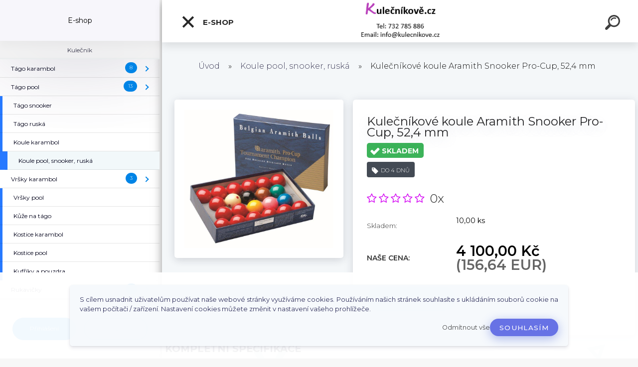

--- FILE ---
content_type: text/html; charset=utf-8
request_url: https://www.kulecnikove.cz/Kulecnikove-koule-Aramith-Snooker-Pro-Cup-52-4-mm-d34.htm
body_size: 27330
content:


        <!DOCTYPE html>
    <html xmlns:og="http://ogp.me/ns#" xmlns:fb="http://www.facebook.com/2008/fbml" lang="cs" class="tmpl__kryptonit menu-typ5-selected menu-widescreen-load">
      <head>
          <script>
              window.cookie_preferences = getCookieSettings('cookie_preferences');
              window.cookie_statistics = getCookieSettings('cookie_statistics');
              window.cookie_marketing = getCookieSettings('cookie_marketing');

              function getCookieSettings(cookie_name) {
                  if (document.cookie.length > 0)
                  {
                      cookie_start = document.cookie.indexOf(cookie_name + "=");
                      if (cookie_start != -1)
                      {
                          cookie_start = cookie_start + cookie_name.length + 1;
                          cookie_end = document.cookie.indexOf(";", cookie_start);
                          if (cookie_end == -1)
                          {
                              cookie_end = document.cookie.length;
                          }
                          return unescape(document.cookie.substring(cookie_start, cookie_end));
                      }
                  }
                  return false;
              }
          </script>
                    <script async src="https://www.googletagmanager.com/gtag/js?id=AW-702934416"></script>
                            <script>
                    window.dataLayer = window.dataLayer || [];
                    function gtag(){dataLayer.push(arguments)};
                    gtag('consent', 'default', {
                        'ad_storage': String(window.cookie_marketing) !== 'false' ? 'granted' : 'denied',
                        'analytics_storage': String(window.cookie_statistics) !== 'false' ? 'granted' : 'denied',
                        'ad_personalization': String(window.cookie_statistics) !== 'false' ? 'granted' : 'denied',
                        'ad_user_data': String(window.cookie_statistics) !== 'false' ? 'granted' : 'denied'
                    });
                    dataLayer.push({
                        'event': 'default_consent'
                    });
                </script>
                    <script>(function(w,d,s,l,i){w[l]=w[l]||[];w[l].push({'gtm.start':
          new Date().getTime(),event:'gtm.js'});var f=d.getElementsByTagName(s)[0],
        j=d.createElement(s),dl=l!='dataLayer'?'&l='+l:'';j.async=true;j.src=
        'https://www.googletagmanager.com/gtm.js?id='+i+dl;f.parentNode.insertBefore(j,f);
      })(window,document,'script','dataLayer','GTM-AW-702934416');
        window.dataLayer = window.dataLayer || [];
        window.dataLayer.push({
            event: 'eec.pageview',
            clientIP: '3.20.221.XX'
        });

    </script>
          <script type="text/javascript" src="https://c.seznam.cz/js/rc.js"></script>
              <title>Koule pool, snooker, ruská | Kulečníkové koule Aramith Snooker Pro-Cup, 52,4 mm | Kulečník | Šipky | Tága karambol, pool - Kulečníkově CZ</title>
        <script type="text/javascript">var action_unavailable='action_unavailable';var id_language = 'cs';var id_country_code = 'CZ';var language_code = 'cs-CZ';var path_request = '/request.php';var type_request = 'POST';var cache_break = "2517"; var enable_console_debug = false; var enable_logging_errors = false;var administration_id_language = 'cs';var administration_id_country_code = 'CZ';</script>          <script type="text/javascript" src="//ajax.googleapis.com/ajax/libs/jquery/1.8.3/jquery.min.js"></script>
          <script type="text/javascript" src="//code.jquery.com/ui/1.12.1/jquery-ui.min.js" ></script>
                  <script src="/wa_script/js/jquery.hoverIntent.minified.js?_=2025-01-14-11-59" type="text/javascript"></script>
        <script type="text/javascript" src="/admin/jscripts/jquery.qtip.min.js?_=2025-01-14-11-59"></script>
                  <script src="/wa_script/js/jquery.selectBoxIt.min.js?_=2025-01-14-11-59" type="text/javascript"></script>
                  <script src="/wa_script/js/bs_overlay.js?_=2025-01-14-11-59" type="text/javascript"></script>
        <script src="/wa_script/js/bs_design.js?_=2025-01-14-11-59" type="text/javascript"></script>
        <script src="/admin/jscripts/wa_translation.js?_=2025-01-14-11-59" type="text/javascript"></script>
        <link rel="stylesheet" type="text/css" href="/css/jquery.selectBoxIt.wa_script.css?_=2025-01-14-11-59" media="screen, projection">
        <link rel="stylesheet" type="text/css" href="/css/jquery.qtip.lupa.css?_=2025-01-14-11-59">
        
                  <script src="/wa_script/js/jquery.colorbox-min.js?_=2025-01-14-11-59" type="text/javascript"></script>
          <link rel="stylesheet" type="text/css" href="/css/colorbox.css?_=2025-01-14-11-59">
          <script type="text/javascript">
            jQuery(document).ready(function() {
              (function() {
                function createGalleries(rel) {
                  var regex = new RegExp(rel + "\\[(\\d+)]"),
                      m, group = "g_" + rel, groupN;
                  $("a[rel*=" + rel + "]").each(function() {
                    m = regex.exec(this.getAttribute("rel"));
                    if(m) {
                      groupN = group + m[1];
                    } else {
                      groupN = group;
                    }
                    $(this).colorbox({
                      rel: groupN,
                      slideshow:false,
                       maxWidth: "85%",
                       maxHeight: "85%",
                       returnFocus: false
                    });
                  });
                }
                createGalleries("lytebox");
                createGalleries("lyteshow");
              })();
            });</script>
          <script type="text/javascript">
      function init_products_hovers()
      {
        jQuery(".product").hoverIntent({
          over: function(){
            jQuery(this).find(".icons_width_hack").animate({width: "130px"}, 300, function(){});
          } ,
          out: function(){
            jQuery(this).find(".icons_width_hack").animate({width: "10px"}, 300, function(){});
          },
          interval: 40
        });
      }
      jQuery(document).ready(function(){

        jQuery(".param select, .sorting select").selectBoxIt();

        jQuery(".productFooter").click(function()
        {
          var $product_detail_link = jQuery(this).parent().find("a:first");

          if($product_detail_link.length && $product_detail_link.attr("href"))
          {
            window.location.href = $product_detail_link.attr("href");
          }
        });
        init_products_hovers();
        
        ebar_details_visibility = {};
        ebar_details_visibility["user"] = false;
        ebar_details_visibility["basket"] = false;

        ebar_details_timer = {};
        ebar_details_timer["user"] = setTimeout(function(){},100);
        ebar_details_timer["basket"] = setTimeout(function(){},100);

        function ebar_set_show($caller)
        {
          var $box_name = $($caller).attr("id").split("_")[0];

          ebar_details_visibility["user"] = false;
          ebar_details_visibility["basket"] = false;

          ebar_details_visibility[$box_name] = true;

          resolve_ebar_set_visibility("user");
          resolve_ebar_set_visibility("basket");
        }

        function ebar_set_hide($caller)
        {
          var $box_name = $($caller).attr("id").split("_")[0];

          ebar_details_visibility[$box_name] = false;

          clearTimeout(ebar_details_timer[$box_name]);
          ebar_details_timer[$box_name] = setTimeout(function(){resolve_ebar_set_visibility($box_name);},300);
        }

        function resolve_ebar_set_visibility($box_name)
        {
          if(   ebar_details_visibility[$box_name]
             && jQuery("#"+$box_name+"_detail").is(":hidden"))
          {
            jQuery("#"+$box_name+"_detail").slideDown(300);
          }
          else if(   !ebar_details_visibility[$box_name]
                  && jQuery("#"+$box_name+"_detail").not(":hidden"))
          {
            jQuery("#"+$box_name+"_detail").slideUp(0, function() {
              $(this).css({overflow: ""});
            });
          }
        }

        
        jQuery("#user_icon").click(function(e)
        {
          if(jQuery(e.target).attr("id") == "user_icon")
          {
            window.location.href = "https://www.kulecnikove.cz/o0zf627y/e-login/";
          }
        });

        jQuery("#basket_icon").click(function(e)
        {
          if(jQuery(e.target).attr("id") == "basket_icon")
          {
            window.location.href = "https://www.kulecnikove.cz/o0zf627y/e-basket/";
          }
        });
      
      });
    </script>        <meta http-equiv="Content-language" content="cs">
        <meta http-equiv="Content-Type" content="text/html; charset=utf-8">
        <meta name="language" content="czech">
        <meta name="keywords" content="kulečníkové,koule,aramith,snooker,pro-cup,,52,4">
        <meta name="description" content="ARAMITH SNOOKER Tournament Champion Pro-Cup, 52,4 mm  Značkové  závodní snookerové koule ARAMITH belgického výrobce SALUC.  K této  zakoupené sadě">
        <meta name="revisit-after" content="1 Days">
        <meta name="distribution" content="global">
        <meta name="expires" content="never">
                  <meta name="expires" content="never">
                    <link rel="previewimage" href="https://www.kulecnikove.cz/fotky62231/fotos/_vyr_34snooker-koule-PRO-CUP.jpg" />
                    <link rel="canonical" href="https://www.kulecnikove.cz/Kulecnikove-koule-Aramith-Snooker-Pro-Cup-52-4-mm-d34.htm?tab=description"/>
          <meta property="og:image" content="http://www.kulecnikove.cz/fotky62231/fotos/_vyrn_34snooker-koule-PRO-CUP.jpg" />
<meta property="og:image:secure_url" content="https://www.kulecnikove.cz/fotky62231/fotos/_vyrn_34snooker-koule-PRO-CUP.jpg" />
<meta property="og:image:type" content="image/jpeg" />

<meta name="google-site-verification" content="jYq6yGl5hJiM6hwBwjNw6MI4Iy3jcKvQa1t5JmBnxz4"/>            <meta name="robots" content="index, follow">
                      <link href="//www.kulecnikove.cz/fotky62231/kulecnikove_favicon." rel="icon" type="image/x-icon">
          <link rel="shortcut icon" type="image/x-icon" href="//www.kulecnikove.cz/fotky62231/kulecnikove_favicon.">
                  <link rel="stylesheet" type="text/css" href="/css/lang_dependent_css/lang_cs.css?_=2025-01-14-11-59" media="screen, projection">
                <link rel='stylesheet' type='text/css' href='/wa_script/js/styles.css?_=2025-01-14-11-59'>
        <script language='javascript' type='text/javascript' src='/wa_script/js/javascripts.js?_=2025-01-14-11-59'></script>
        <script language='javascript' type='text/javascript' src='/wa_script/js/check_tel.js?_=2025-01-14-11-59'></script>
          <script src="/assets/javascripts/buy_button.js?_=2025-01-14-11-59"></script>
            <script type="text/javascript" src="/wa_script/js/bs_user.js?_=2025-01-14-11-59"></script>
        <script type="text/javascript" src="/wa_script/js/bs_fce.js?_=2025-01-14-11-59"></script>
        <script type="text/javascript" src="/wa_script/js/bs_fixed_bar.js?_=2025-01-14-11-59"></script>
        <script type="text/javascript" src="/bohemiasoft/js/bs.js?_=2025-01-14-11-59"></script>
        <script src="/wa_script/js/jquery.number.min.js?_=2025-01-14-11-59" type="text/javascript"></script>
        <script type="text/javascript">
            BS.User.id = 62231;
            BS.User.domain = "o0zf627y";
            BS.User.is_responsive_layout = true;
            BS.User.max_search_query_length = 50;
            BS.User.max_autocomplete_words_count = 5;

            WA.Translation._autocompleter_ambiguous_query = ' Hledavý výraz je pro našeptávač příliš obecný. Zadejte prosím další znaky, slova nebo pokračujte odesláním formuláře pro vyhledávání.';
            WA.Translation._autocompleter_no_results_found = ' Nebyly nalezeny žádné produkty ani kategorie.';
            WA.Translation._error = " Chyba";
            WA.Translation._success = " Nastaveno";
            WA.Translation._warning = " Upozornění";
            WA.Translation._multiples_inc_notify = '<p class="multiples-warning"><strong>Tento produkt je možné objednat pouze v násobcích #inc#. </strong><br><small>Vámi zadaný počet kusů byl navýšen dle tohoto násobku.</small></p>';
            WA.Translation._shipping_change_selected = " Změnit...";
            WA.Translation._shipping_deliver_to_address = " Zásilka bude doručena na zvolenou adresu";

            BS.Design.template = {
              name: "kryptonit",
              is_selected: function(name) {
                if(Array.isArray(name)) {
                  return name.indexOf(this.name) > -1;
                } else {
                  return name === this.name;
                }
              }
            };
            BS.Design.isLayout3 = true;
            BS.Design.templates = {
              TEMPLATE_ARGON: "argon",TEMPLATE_NEON: "neon",TEMPLATE_CARBON: "carbon",TEMPLATE_XENON: "xenon",TEMPLATE_AURUM: "aurum",TEMPLATE_CUPRUM: "cuprum",TEMPLATE_ERBIUM: "erbium",TEMPLATE_CADMIUM: "cadmium",TEMPLATE_BARIUM: "barium",TEMPLATE_CHROMIUM: "chromium",TEMPLATE_SILICIUM: "silicium",TEMPLATE_IRIDIUM: "iridium",TEMPLATE_INDIUM: "indium",TEMPLATE_OXYGEN: "oxygen",TEMPLATE_HELIUM: "helium",TEMPLATE_FLUOR: "fluor",TEMPLATE_FERRUM: "ferrum",TEMPLATE_TERBIUM: "terbium",TEMPLATE_URANIUM: "uranium",TEMPLATE_ZINCUM: "zincum",TEMPLATE_CERIUM: "cerium",TEMPLATE_KRYPTON: "krypton",TEMPLATE_THORIUM: "thorium",TEMPLATE_ETHERUM: "etherum",TEMPLATE_KRYPTONIT: "kryptonit",TEMPLATE_TITANIUM: "titanium",TEMPLATE_PLATINUM: "platinum"            };
        </script>
                  <script src="/js/progress_button/modernizr.custom.js"></script>
                      <link rel="stylesheet" type="text/css" href="/bower_components/owl.carousel/dist/assets/owl.carousel.min.css" />
            <link rel="stylesheet" type="text/css" href="/bower_components/owl.carousel/dist/assets/owl.theme.default.min.css" />
            <script src="/bower_components/owl.carousel/dist/owl.carousel.min.js"></script>
                      <link type="text/css" rel="stylesheet" href="/bower_components/jQuery.mmenu/dist/jquery.mmenu.css" />
            <link type="text/css" rel="stylesheet" href="/bower_components/jQuery.mmenu/dist/addons/searchfield/jquery.mmenu.searchfield.css" />
            <link type="text/css" rel="stylesheet" href="/bower_components/jQuery.mmenu/dist/addons//navbars/jquery.mmenu.navbars.css" />
            <link type="text/css" rel="stylesheet" href="/bower_components/jQuery.mmenu/dist/extensions//pagedim/jquery.mmenu.pagedim.css" />
            <link type="text/css" rel="stylesheet" href="/bower_components/jQuery.mmenu/dist/extensions/effects/jquery.mmenu.effects.css" />
            <link type="text/css" rel="stylesheet" href="/bower_components/jQuery.mmenu/dist/addons/counters/jquery.mmenu.counters.css" />
            <link type="text/css" rel="stylesheet" href="/assets/vendor/hamburgers/hamburgers.min.css" />
            <script src="/bower_components/jQuery.mmenu/dist/jquery.mmenu.all.js"></script>
            <script src="/wa_script/js/bs_slide_menu.js?_=2025-01-14-11-59"></script>
                        <link rel="stylesheet" type="text/css" href="/css/progress_button/progressButton.css" />
            <script src="/js/progress_button/progressButton.js?_=2025-01-14-11-59"></script>
                        <script src="/wa_script/js/cart/BS.Cart.js?_=2025-01-14-11-59"></script>
                        <link rel="stylesheet" type="text/css" href="/assets/vendor/revolution-slider/css/settings.css?_=5.4.8" />
            <link rel="stylesheet" type="text/css" href="/assets/vendor/revolution-slider/css/layers.css?_=5.4.8" />
            <script src="/assets/vendor/revolution-slider/js/jquery.themepunch.tools.min.js?_=5.4.8"></script>
            <script src="/assets/vendor/revolution-slider/js/jquery.themepunch.revolution.min.js?_=5.4.8"></script>
                    <link rel="stylesheet" type="text/css" href="//static.bohemiasoft.com/jave/style.css?_=2025-01-14-11-59" media="screen">
                    <link rel="stylesheet" type="text/css" href="/css/font-awesome.4.7.0.min.css" media="screen">
          <link rel="stylesheet" type="text/css" href="/sablony/nove/kryptonit/kryptonitwhite/css/product_var3.css?_=2025-01-14-11-59" media="screen">
                    <link rel="stylesheet"
                type="text/css"
                id="tpl-editor-stylesheet"
                href="/sablony/nove/kryptonit/kryptonitwhite/css/colors.css?_=2025-01-14-11-59"
                media="screen">

          <meta name="viewport" content="width=device-width, initial-scale=1.0">
          <link rel="stylesheet" 
                   type="text/css" 
                   href="https://static.bohemiasoft.com/custom-css/kryptonit.css?_1761721400" 
                   media="screen"><link rel="stylesheet" type="text/css" href="/css/steps_order.css?_=2025-01-14-11-59" media="screen"><style type="text/css">
               <!--#site_logo{
                  width: 275px;
                  height: 100px;
                  background-image: url('/fotky62231/design_setup/images/logo_logo_kulecnikoveCZ.png?cache_time=1764675233');
                  background-repeat: no-repeat;
                  
                }html body #page #pageHeader.myheader { 
          background-image: none;
          border: black;
          background-repeat: repeat;
          background-position: 0px 0px;
          background-color: #ffffff;
        }#page_background{
                  background-image: url('/fotky62231/design_setup/images/custom_image_aroundpage.png?cache_time=1764675233');
                  background-repeat: repeat;
                  background-position: 50% 50%;
                  background-color: #ffffff;
                }.bgLupa{
                  padding: 0;
                  border: none;
                }
      /***before kategorie***/
      #left-box li a::before {
                  color: #8408a3!important; 
        } 
      /***font podkategorie***/
      body #page .leftmenu2 ul ul li a {
                  color:#f7f7f7!important;
        }
      body #page .leftmenu ul ul li a, body #page .leftmenu ul li.leftmenuAct ul li a {
            color:#f7f7f7!important;
            border-color:#f7f7f7!important;
        }
      /***pozadi podkategorie***/
      body #page .leftmenu2 ul ul li a {
                  background-color:#807777!important;
      }
      body #page .leftmenu ul ul li a, #left-box .leftmenu ul ul::after, #left-box .leftmenu ul ul, html #page ul ul li.leftmenuAct {
                  background-color:#807777!important;
      }
      /***font podkategorie - hover, active***/
      body #page .leftmenu2 ul ul li a:hover, body #page .leftmenu2 ul ul li.leftmenu2Act a{
                  color: #f7f7f7 !important;
        }
      body #page .leftmenu ul ul li a:hover, body #page .leftmenu ul li.leftmenuAct ul li a:hover{
            color: #f7f7f7 !important;
        }
      /***before podkategorie***/
      html #left-box .leftmenu2 ul ul a::before{
                  color: #f7f7f7!important; 
        }
      html #left-box .leftmenu ul ul a::before{
                  color: #f7f7f7!important; 
      }

 :root { 
 }
-->
                </style>          <link rel="stylesheet" type="text/css" href="/fotky62231/design_setup/css/user_defined.css?_=1764053693" media="screen, projection">
                    <script type="text/javascript" src="/admin/jscripts/wa_dialogs.js?_=2025-01-14-11-59"></script>
            <script>
      $(document).ready(function() {
        if (getCookie('show_cookie_message' + '_62231_cz') != 'no') {
          if($('#cookies-agreement').attr('data-location') === '0')
          {
            $('.cookies-wrapper').css("top", "0px");
          }
          else
          {
            $('.cookies-wrapper').css("bottom", "0px");
          }
          $('.cookies-wrapper').show();
        }

        $('#cookies-notify__close').click(function() {
          setCookie('show_cookie_message' + '_62231_cz', 'no');
          $('#cookies-agreement').slideUp();
          $("#masterpage").attr("style", "");
          setCookie('cookie_preferences', 'true');
          setCookie('cookie_statistics', 'true');
          setCookie('cookie_marketing', 'true');
          window.cookie_preferences = true;
          window.cookie_statistics = true;
          window.cookie_marketing = true;
          if(typeof gtag === 'function') {
              gtag('consent', 'update', {
                  'ad_storage': 'granted',
                  'analytics_storage': 'granted',
                  'ad_user_data': 'granted',
                  'ad_personalization': 'granted'
              });
          }
         return false;
        });

        $("#cookies-notify__disagree").click(function(){
            save_preferences();
        });

        $('#cookies-notify__preferences-button-close').click(function(){
            var cookies_notify_preferences = $("#cookies-notify-checkbox__preferences").is(':checked');
            var cookies_notify_statistics = $("#cookies-notify-checkbox__statistics").is(':checked');
            var cookies_notify_marketing = $("#cookies-notify-checkbox__marketing").is(':checked');
            save_preferences(cookies_notify_preferences, cookies_notify_statistics, cookies_notify_marketing);
        });

        function save_preferences(preferences = false, statistics = false, marketing = false)
        {
            setCookie('show_cookie_message' + '_62231_cz', 'no');
            $('#cookies-agreement').slideUp();
            $("#masterpage").attr("style", "");
            setCookie('cookie_preferences', preferences);
            setCookie('cookie_statistics', statistics);
            setCookie('cookie_marketing', marketing);
            window.cookie_preferences = preferences;
            window.cookie_statistics = statistics;
            window.cookie_marketing = marketing;
            if(marketing && typeof gtag === 'function')
            {
                gtag('consent', 'update', {
                    'ad_storage': 'granted'
                });
            }
            if(statistics && typeof gtag === 'function')
            {
                gtag('consent', 'update', {
                    'analytics_storage': 'granted',
                    'ad_user_data': 'granted',
                    'ad_personalization': 'granted',
                });
            }
            if(marketing === false && BS && BS.seznamIdentity) {
                BS.seznamIdentity.clearIdentity();
            }
        }

        /**
         * @param {String} cookie_name
         * @returns {String}
         */
        function getCookie(cookie_name) {
          if (document.cookie.length > 0)
          {
            cookie_start = document.cookie.indexOf(cookie_name + "=");
            if (cookie_start != -1)
            {
              cookie_start = cookie_start + cookie_name.length + 1;
              cookie_end = document.cookie.indexOf(";", cookie_start);
              if (cookie_end == -1)
              {
                cookie_end = document.cookie.length;
              }
              return unescape(document.cookie.substring(cookie_start, cookie_end));
            }
          }
          return "";
        }
        
        /**
         * @param {String} cookie_name
         * @param {String} value
         */
        function setCookie(cookie_name, value) {
          var time = new Date();
          time.setTime(time.getTime() + 365*24*60*60*1000); // + 1 rok
          var expires = "expires="+time.toUTCString();
          document.cookie = cookie_name + "=" + escape(value) + "; " + expires + "; path=/";
        }
      });
    </script>
    <script async src="https://www.googletagmanager.com/gtag/js?id=AW-702934416"></script><script>
window.dataLayer = window.dataLayer || [];
function gtag(){dataLayer.push(arguments);}
gtag('js', new Date());
gtag('config', 'AW-702934416', { debug_mode: true });
</script>        <script type="text/javascript" src="/wa_script/js/search_autocompleter.js?_=2025-01-14-11-59"></script>
            <script type="text/javascript" src="/wa_script/js/template/vanilla-tilt.js?_=2025-01-14-11-59"></script>
                  <script>
              WA.Translation._complete_specification = "Kompletní specifikace";
              WA.Translation._dont_have_acc = "Nemáte účet? ";
              WA.Translation._have_acc = "Již máte účet? ";
              WA.Translation._register_titanium = "Zaregistrujte se ";
              WA.Translation._login_titanium = "Přihlašte se ";
              WA.Translation._placeholder_voucher = "Sem vložte kód";
          </script>
                <script src="/wa_script/js/template/kryptonit/script.js?_=2025-01-14-11-59"></script>
                    <link rel="stylesheet" type="text/css" href="/assets/vendor/magnific-popup/magnific-popup.css" />
      <script src="/assets/vendor/magnific-popup/jquery.magnific-popup.js"></script>
      <script type="text/javascript">
        BS.env = {
          decPoint: ",",
          basketFloatEnabled: true        };
      </script>
      <script type="text/javascript" src="/node_modules/select2/dist/js/select2.min.js"></script>
      <script type="text/javascript" src="/node_modules/maximize-select2-height/maximize-select2-height.min.js"></script>
      <script type="text/javascript">
        (function() {
          $.fn.select2.defaults.set("language", {
            noResults: function() {return " Nenalezeny žádné položky"},
            inputTooShort: function(o) {
              var n = o.minimum - o.input.length;
              return " Prosím zadejte #N# nebo více znaků.".replace("#N#", n);
            }
          });
          $.fn.select2.defaults.set("width", "100%")
        })();

      </script>
      <link type="text/css" rel="stylesheet" href="/node_modules/select2/dist/css/select2.min.css" />
      <script type="text/javascript" src="/wa_script/js/countdown_timer.js?_=2025-01-14-11-59"></script>
      <script type="text/javascript" src="/wa_script/js/app.js?_=2025-01-14-11-59"></script>
      <script type="text/javascript" src="/node_modules/jquery-validation/dist/jquery.validate.min.js"></script>

      
          </head>
      <body class="lang-cs layout3 not-home page-product-detail page-product-34 basket-empty slider-available pr-not-transparent-img vat-payer-n alternative-currency-y" >
      <!-- Google Tag Manager (noscript) end -->
    <noscript><iframe src="https://www.googletagmanager.com/ns.html?id=GTM-AW-702934416"
                      height="0" width="0" style="display:none;visibility:hidden"></iframe></noscript>
    <!-- End Google Tag Manager (noscript) -->
      <!-- MMENU PAGE -->
  <div id="mainPage">
        <a name="topweb"></a>
            <div id="cookies-agreement" class="cookies-wrapper" data-location="1"
         >
      <div class="cookies-notify-background"></div>
      <div class="cookies-notify" style="display:block!important;">
        <div class="cookies-notify__bar">
          <div class="cookies-notify__bar1">
            <div class="cookies-notify__text"
                                 >
                S cílem usnadnit uživatelům používat naše webové stránky využíváme cookies. Používáním našich stránek souhlasíte s ukládáním souborů cookie na vašem počítači / zařízení. Nastavení cookies můžete změnit v nastavení vašeho prohlížeče.            </div>
            <div class="cookies-notify__button">
                <a href="#" id="cookies-notify__disagree" class="secondary-btn"
                   style="color: #000000;
                           background-color: #c8c8c8;
                           opacity: 1"
                >Odmítnout vše</a>
              <a href="#" id="cookies-notify__close"
                 style="color: #000000;
                        background-color: #c8c8c8;
                        opacity: 1"
                >Souhlasím</a>
            </div>
          </div>
                        <div class="cookies-notify__detail_box hidden"
                             >
                <div id="cookies-nofify__close_detail"> Zavřít</div>
                <div>
                    <br />
                    <b> Co jsou cookies?</b><br />
                    <span> Cookies jsou krátké textové informace, které jsou uloženy ve Vašem prohlížeči. Tyto informace běžně používají všechny webové stránky a jejich procházením dochází k ukládání cookies. Pomocí partnerských skriptů, které mohou stránky používat (například Google analytics</span><br /><br />
                    <b> Jak lze nastavit práci webu s cookies?</b><br />
                    <span> Přestože doporučujeme povolit používání všech typů cookies, práci webu s nimi můžete nastavit dle vlastních preferencí pomocí checkboxů zobrazených níže. Po odsouhlasení nastavení práce s cookies můžete změnit své rozhodnutí smazáním či editací cookies přímo v nastavení Vašeho prohlížeče. Podrobnější informace k promazání cookies najdete v nápovědě Vašeho prohlížeče.</span>
                </div>
                <div class="cookies-notify__checkboxes"
                                    >
                    <div class="checkbox-custom checkbox-default cookies-notify__checkbox">
                        <input type="checkbox" id="cookies-notify-checkbox__functional" checked disabled />
                        <label for="cookies-notify-checkbox__functional" class="cookies-notify__checkbox_label"> Nutné</label>
                    </div>
                    <div class="checkbox-custom checkbox-default cookies-notify__checkbox">
                        <input type="checkbox" id="cookies-notify-checkbox__preferences" checked />
                        <label for="cookies-notify-checkbox__preferences" class="cookies-notify__checkbox_label"> Preferenční</label>
                    </div>
                    <div class="checkbox-custom checkbox-default cookies-notify__checkbox">
                        <input type="checkbox" id="cookies-notify-checkbox__statistics" checked />
                        <label for="cookies-notify-checkbox__statistics" class="cookies-notify__checkbox_label"> Statistické</label>
                    </div>
                    <div class="checkbox-custom checkbox-default cookies-notify__checkbox">
                        <input type="checkbox" id="cookies-notify-checkbox__marketing" checked />
                        <label for="cookies-notify-checkbox__marketing" class="cookies-notify__checkbox_label"> Marketingové</label>
                    </div>
                </div>
                <div id="cookies-notify__cookie_types">
                    <div class="cookies-notify__cookie_type cookie-active" data-type="functional">
                         Nutné (13)
                    </div>
                    <div class="cookies-notify__cookie_type" data-type="preferences">
                         Preferenční (1)
                    </div>
                    <div class="cookies-notify__cookie_type" data-type="statistics">
                         Statistické (15)
                    </div>
                    <div class="cookies-notify__cookie_type" data-type="marketing">
                         Marketingové (15)
                    </div>
                    <div class="cookies-notify__cookie_type" data-type="unclassified">
                         Neklasifikované (7)
                    </div>
                </div>
                <div id="cookies-notify__cookie_detail">
                    <div class="cookie-notify__cookie_description">
                        <span id="cookie-notify__description_functional" class="cookie_description_active"> Tyto informace jsou nezbytné ke správnému chodu webové stránky jako například vkládání zboží do košíku, uložení vyplněných údajů nebo přihlášení do zákaznické sekce.</span>
                        <span id="cookie-notify__description_preferences" class="hidden"> Tyto cookies umožní přizpůsobit chování nebo vzhled stránky dle Vašich potřeb, například volba jazyka.</span>
                        <span id="cookie-notify__description_statistics" class="hidden"> Díky těmto cookies mohou majitelé i developeři webu více porozumět chování uživatelů a vyvijet stránku tak, aby byla co nejvíce prozákaznická. Tedy abyste co nejrychleji našli hledané zboží nebo co nejsnáze dokončili jeho nákup.</span>
                        <span id="cookie-notify__description_marketing" class="hidden"> Tyto informace umožní personalizovat zobrazení nabídek přímo pro Vás díky historické zkušenosti procházení dřívějších stránek a nabídek.</span>
                        <span id="cookie-notify__description_unclassified" class="hidden"> Tyto cookies prozatím nebyly roztříděny do vlastní kategorie.</span>
                    </div>
                    <style>
                        #cookies-notify__cookie_detail_table td
                        {
                            color: #ffffff                        }
                    </style>
                    <table class="table" id="cookies-notify__cookie_detail_table">
                        <thead>
                            <tr>
                                <th> Jméno</th>
                                <th> Účel</th>
                                <th> Vypršení</th>
                            </tr>
                        </thead>
                        <tbody>
                                                    <tr>
                                <td>show_cookie_message</td>
                                <td>Ukládá informaci o potřebě zobrazení cookie lišty</td>
                                <td>1 rok</td>
                            </tr>
                                                        <tr>
                                <td>__zlcmid</td>
                                <td>Tento soubor cookie se používá k uložení identity návštěvníka během návštěv a preference návštěvníka deaktivovat naši funkci živého chatu. </td>
                                <td>1 rok</td>
                            </tr>
                                                        <tr>
                                <td>__cfruid</td>
                                <td>Tento soubor cookie je součástí služeb poskytovaných společností Cloudflare – včetně vyrovnávání zátěže, doručování obsahu webových stránek a poskytování připojení DNS pro provozovatele webových stránek. </td>
                                <td>relace</td>
                            </tr>
                                                        <tr>
                                <td>_auth</td>
                                <td>Zajišťuje bezpečnost procházení návštěvníků tím, že zabraňuje padělání požadavků mezi stránkami. Tento soubor cookie je nezbytný pro bezpečnost webu a návštěvníka. </td>
                                <td>1 rok</td>
                            </tr>
                                                        <tr>
                                <td>csrftoken</td>
                                <td>Pomáhá předcházet útokům Cross-Site Request Forgery (CSRF). 
</td>
                                <td>1 rok</td>
                            </tr>
                                                        <tr>
                                <td>PHPSESSID</td>
                                <td>Zachovává stav uživatelské relace napříč požadavky na stránky. </td>
                                <td>relace</td>
                            </tr>
                                                        <tr>
                                <td>rc::a</td>
                                <td>Tento soubor cookie se používá k rozlišení mezi lidmi a roboty. To je výhodné pro web, aby
vytvářet platné zprávy o používání jejich webových stránek. </td>
                                <td>persistentní</td>
                            </tr>
                                                        <tr>
                                <td>rc::c</td>
                                <td>Tento soubor cookie se používá k rozlišení mezi lidmi a roboty. </td>
                                <td>relace</td>
                            </tr>
                                                        <tr>
                                <td>AWSALBCORS</td>
                                <td>Registruje, který server-cluster obsluhuje návštěvníka. To se používá v kontextu s vyrovnáváním zátěže, aby se optimalizovala uživatelská zkušenost. </td>
                                <td>6 dnů</td>
                            </tr>
                                                        <tr>
                                <td>18plus_allow_access#</td>
                                <td>Ukládá informaci o odsouhlasení okna 18+ pro web.</td>
                                <td>neznámý</td>
                            </tr>
                                                        <tr>
                                <td>18plus_cat#</td>
                                <td>Ukládá informaci o odsouhlasení okna 18+ pro kategorii.</td>
                                <td>neznámý</td>
                            </tr>
                                                        <tr>
                                <td>bs_slide_menu</td>
                                <td></td>
                                <td>neznámý</td>
                            </tr>
                                                        <tr>
                                <td>left_menu</td>
                                <td>Ukládá informaci o způsobu zobrazení levého menu.</td>
                                <td>neznámý</td>
                            </tr>
                                                    </tbody>
                    </table>
                    <div class="cookies-notify__button">
                        <a href="#" id="cookies-notify__preferences-button-close"
                           style="color: #000000;
                                background-color: #c8c8c8;
                                opacity: 1">
                            Uložit nastavení                        </a>
                    </div>
                </div>
            </div>
                    </div>
      </div>
    </div>
    
  <div id="responsive_layout_large"></div><div id="page">    <script type="text/javascript">
      var responsive_articlemenu_name = ' Menu';
      var responsive_eshopmenu_name = ' E-shop';
    </script>
        <div class="myheader" id="pageHeader">
        <div class="header-wrap container">
                <div class="slide-menu menu-typ-5" id="slideMenu">
      <button type="button" id="navButtonIcon" class="hamburger hamburger--elastic">
        <span class="hamburger-box">
         <span class="hamburger-inner"></span>
        </span>
        E-shop      </button>
      <div class="slide-menu-content" id="sideMenuBar">
        <ul class="menu-root">
              <li class="divider mm-title menu-title eshop">
      E-shop    </li>
        <li class="menu-divider divider">
              <span>
          Kulečník        </span>
          </li>
        <li class="eshop-menu-item">
              <a href="/Tago-karambol-c17_0_1.htm" target="_self">
                  <span>
          Tágo karambol        </span>
              </a>
              <ul class="eshop-submenu">
          <li class="eshop-menu-item">
              <a href="/Tago-karambol-c17_14_2.htm" target="_self">
                  <span>
          Adam        </span>
              </a>
            </li>
        <li class="eshop-menu-item">
              <a href="/Tago-karambol-c17_32_2.htm" target="_self">
                  <span>
          Artemis         </span>
              </a>
            </li>
        <li class="eshop-menu-item">
              <a href="/Tago-karambol-c17_6_2.htm" target="_self">
                  <span>
          Buffalo        </span>
              </a>
              <ul class="eshop-submenu">
          <li class="eshop-menu-item">
              <a href="/Tago-karambol-c17_21_3.htm" target="_self">
                  <span>
          Tága Triton        </span>
              </a>
            </li>
        <li class="eshop-menu-item">
              <a href="/Tago-karambol-c17_22_3.htm" target="_self">
                  <span>
          Tága Orca        </span>
              </a>
            </li>
        <li class="eshop-menu-item">
              <a href="/Tago-karambol-c17_23_3.htm" target="_self">
                  <span>
          Tága Piranha        </span>
              </a>
            </li>
        <li class="eshop-menu-item">
              <a href="/Tago-karambol-c17_24_3.htm" target="_self">
                  <span>
          Tága Excel        </span>
              </a>
            </li>
        <li class="eshop-menu-item">
              <a href="/Tago-karambol-c17_25_3.htm" target="_self">
                  <span>
          Tága Laperti        </span>
              </a>
            </li>
        <li class="eshop-menu-item">
              <a href="/Tago-karambol-c17_26_3.htm" target="_self">
                  <span>
          Tága Elan        </span>
              </a>
            </li>
        <li class="eshop-menu-item">
              <a href="/Tago-karambol-c17_27_3.htm" target="_self">
                  <span>
          Tága Century        </span>
              </a>
            </li>
        <li class="eshop-menu-item">
              <a href="/Tago-karambol-c17_28_3.htm" target="_self">
                  <span>
          Tága Rudis        </span>
              </a>
            </li>
        <li class="eshop-menu-item">
              <a href="/Tago-karambol-c17_29_3.htm" target="_self">
                  <span>
          Tága Premium        </span>
              </a>
            </li>
          </ul>
          </li>
        <li class="eshop-menu-item">
              <a href="/Tago-karambol-c17_31_2.htm" target="_self">
                  <span>
          Drakan        </span>
              </a>
            </li>
        <li class="eshop-menu-item">
              <a href="/Tago-karambol-c17_35_2.htm" target="_self">
                  <span>
          Layani        </span>
              </a>
            </li>
        <li class="eshop-menu-item">
              <a href="/Tago-karambol-c17_37_2.htm" target="_self">
                  <span>
          Longoni        </span>
              </a>
            </li>
        <li class="eshop-menu-item">
              <a href="/Tago-karambol-c17_38_2.htm" target="_self">
                  <span>
          NovaRossi        </span>
              </a>
            </li>
        <li class="eshop-menu-item">
              <a href="/Tago-karambol-c17_33_2.htm" target="_self">
                  <span>
          Predator        </span>
              </a>
            </li>
          </ul>
          </li>
        <li class="eshop-menu-item">
              <a href="/Tago-pool-c20_0_1.htm" target="_self">
                  <span>
          Tágo pool        </span>
              </a>
              <ul class="eshop-submenu">
          <li class="eshop-menu-item">
              <a href="/Tago-pool-c20_8_2.htm" target="_self">
                  <span>
          Kulečníkové tágo Bear        </span>
              </a>
            </li>
        <li class="eshop-menu-item">
              <a href="/Tago-pool-c20_9_2.htm" target="_self">
                  <span>
          Kulečníkové tágo Buffalo        </span>
              </a>
            </li>
        <li class="eshop-menu-item">
              <a href="/Tago-pool-c20_10_2.htm" target="_self">
                  <span>
          Kulečníkové tágo Classic        </span>
              </a>
            </li>
        <li class="eshop-menu-item">
              <a href="/Tago-pool-c20_13_2.htm" target="_self">
                  <span>
          Kulečníkové pool tágo Cuetec        </span>
              </a>
            </li>
        <li class="eshop-menu-item">
              <a href="/Tago-pool-c20_17_2.htm" target="_self">
                  <span>
          Kulečníkové tágo Drakan        </span>
              </a>
            </li>
        <li class="eshop-menu-item">
              <a href="/Tago-pool-c20_16_2.htm" target="_self">
                  <span>
          Kulečníkové tágo Cheetah        </span>
              </a>
            </li>
        <li class="eshop-menu-item">
              <a href="/Tago-pool-c20_15_2.htm" target="_self">
                  <span>
          Kulečníkové tágo Maxton        </span>
              </a>
            </li>
        <li class="eshop-menu-item">
              <a href="/Tago-pool-c20_39_2.htm" target="_self">
                  <span>
          Kulečníkové tágo McDermott        </span>
              </a>
            </li>
        <li class="eshop-menu-item">
              <a href="/Tago-pool-c20_20_2.htm" target="_self">
                  <span>
          Kulečníkové tágo Predator        </span>
              </a>
            </li>
        <li class="eshop-menu-item">
              <a href="/Tago-pool-c20_19_2.htm" target="_self">
                  <span>
          Kulečníkové tágo Stinger        </span>
              </a>
            </li>
        <li class="eshop-menu-item">
              <a href="/Tago-pool-c20_18_2.htm" target="_self">
                  <span>
          Kulečníkové tágo Raid        </span>
              </a>
            </li>
        <li class="eshop-menu-item">
              <a href="/Tago-pool-c20_11_2.htm" target="_self">
                  <span>
          Kulečníkové tágo Fury        </span>
              </a>
            </li>
        <li class="eshop-menu-item">
              <a href="/Tago-pool-c20_30_2.htm" target="_self">
                  <span>
          Kulečníkové tágo Players        </span>
              </a>
            </li>
          </ul>
          </li>
        <li class="eshop-menu-item">
              <a href="/Tago-snooker-c22_0_1.htm" target="_self">
                  <span>
           Tágo snooker        </span>
              </a>
            </li>
        <li class="eshop-menu-item">
              <a href="/Tago-ruska-c51_0_1.htm" target="_self">
                  <span>
          Tágo ruská          </span>
              </a>
            </li>
        <li class="eshop-menu-item">
              <a href="/Koule-karambol-c35_0_1.htm" target="_self">
                  <span>
           Koule karambol        </span>
              </a>
            </li>
        <li class="eshop-menu-item selected-category selected">
              <a href="/Koule-pool-snooker-ruska-c36_0_1.htm" target="_self">
                  <span>
          Koule pool, snooker, ruská        </span>
              </a>
            </li>
        <li class="eshop-menu-item">
              <a href="/Vrsky-karambol-c27_0_1.htm" target="_self">
                  <span>
          Vršky karambol        </span>
              </a>
              <ul class="eshop-submenu">
          <li class="eshop-menu-item">
              <a href="/Vrsky-karambol-c27_7_2.htm" target="_self">
                  <span>
          Buffalo        </span>
              </a>
            </li>
        <li class="eshop-menu-item">
              <a href="/Vrsky-karambol-c27_36_2.htm" target="_self">
                  <span>
          Layani        </span>
              </a>
            </li>
        <li class="eshop-menu-item">
              <a href="/Vrsky-karambol-c27_34_2.htm" target="_self">
                  <span>
          Predator        </span>
              </a>
            </li>
          </ul>
          </li>
        <li class="eshop-menu-item">
              <a href="/Vrsky-pool-c24_0_1.htm" target="_self">
                  <span>
          Vršky pool        </span>
              </a>
            </li>
        <li class="eshop-menu-item">
              <a href="/Kuze-na-tago-c34_0_1.htm" target="_self">
                  <span>
          Kůže na tágo        </span>
              </a>
            </li>
        <li class="eshop-menu-item">
              <a href="/Kostice-karambol-c38_0_1.htm" target="_self">
                  <span>
          Kostice karambol        </span>
              </a>
            </li>
        <li class="eshop-menu-item">
              <a href="/Kostice-pool-c39_0_1.htm" target="_self">
                  <span>
          Kostice pool        </span>
              </a>
            </li>
        <li class="eshop-menu-item">
              <a href="/Kufriky-a-pouzdra-c45_0_1.htm" target="_self">
                  <span>
          Kufříky a pouzdra        </span>
              </a>
            </li>
        <li class="eshop-menu-item">
              <a href="/Rukavicky-c49_0_1.htm" target="_self">
                  <span>
          Rukavičky        </span>
              </a>
              <ul class="eshop-submenu">
          <li class="eshop-menu-item">
              <a href="/Rukavicky-c49_40_2.htm" target="_self">
                <span>
                  <img class="menu-icon-img" src="/fotky62231/icons/TAOM_Logo_Gold_Text--1.png" alt="" />
                </span>
              <span>
          TAOM MIDAS        </span>
              </a>
            </li>
        <li class="eshop-menu-item">
              <a href="/Rukavicky-c49_41_2.htm" target="_self">
                <span>
                  <img class="menu-icon-img" src="/fotky62231/icons/predator-logo.png" alt="" />
                </span>
              <span>
          PREDATOR a POISON        </span>
              </a>
            </li>
        <li class="eshop-menu-item">
              <a href="/Rukavicky-c49_42_2.htm" target="_self">
                <span>
                  <img class="menu-icon-img" src="/fotky62231/icons/kamui_logo.png" alt="" />
                </span>
              <span>
          KAMUI        </span>
              </a>
            </li>
          </ul>
          </li>
        <li class="eshop-menu-item">
              <a href="/Navleky-na-tago-c47_0_1.htm" target="_self">
                  <span>
          Návleky na tágo        </span>
              </a>
            </li>
        <li class="eshop-menu-item">
              <a href="/Kridy-na-tago-c40_0_1.htm" target="_self">
                  <span>
          Křídy na tágo        </span>
              </a>
            </li>
        <li class="eshop-menu-item">
              <a href="/Mantinely-karambol-c29_0_1.htm" target="_self">
                  <span>
          Mantinely karambol        </span>
              </a>
            </li>
        <li class="eshop-menu-item">
              <a href="/Mantinely-pool-c28_0_1.htm" target="_self">
                  <span>
          Mantinely pool        </span>
              </a>
            </li>
        <li class="eshop-menu-item">
              <a href="/Sukna-karambol-c25_0_1.htm" target="_self">
                  <span>
          Sukna karambol        </span>
              </a>
            </li>
        <li class="eshop-menu-item">
              <a href="/Sukna-pool-a-snooker-c26_0_1.htm" target="_self">
                  <span>
          Sukna pool a snooker        </span>
              </a>
            </li>
        <li class="eshop-menu-item">
              <a href="/Cistice-c18_0_1.htm" target="_self">
                  <span>
          Čističe        </span>
              </a>
            </li>
        <li class="eshop-menu-item">
              <a href="/Prislusenstvi-na-kulecnik-c37_0_1.htm" target="_self">
                  <span>
          Příslušenství na kulečník        </span>
              </a>
            </li>
        <li class="eshop-menu-item">
              <a href="/Kulecnikove-stoly-karambol-c42_0_1.htm" target="_self">
                  <span>
          Kulečníkové stoly karambol        </span>
              </a>
            </li>
        <li class="eshop-menu-item">
              <a href="/Kulecnikove-stoly-pool-c43_0_1.htm" target="_self">
                  <span>
          Kulečníkové stoly pool        </span>
              </a>
            </li>
        <li class="menu-divider divider">
              <span>
          Šipky        </span>
          </li>
        <li class="eshop-menu-item">
              <a href="/Sipky-soft-c31_0_1.htm" target="_self">
                  <span>
          Šipky soft        </span>
              </a>
            </li>
        <li class="eshop-menu-item">
              <a href="/Sipky-steel-c32_0_1.htm" target="_self">
                  <span>
          Šipky steel        </span>
              </a>
            </li>
        <li class="eshop-menu-item">
              <a href="/Letky-na-sipky-c52_0_1.htm" target="_self">
                  <span>
          Letky na šipky        </span>
              </a>
            </li>
        <li class="eshop-menu-item">
              <a href="/Hroty-na-sipky-c53_0_1.htm" target="_self">
                  <span>
          Hroty na šipky        </span>
              </a>
            </li>
        <li class="eshop-menu-item">
              <a href="/Sipkove-terce-c48_0_1.htm" target="_self">
                  <span>
          Šipkové terče        </span>
              </a>
            </li>
        <li class="eshop-menu-item">
              <a href="/Nasadky-na-sipky-c56_0_1.htm" target="_self">
                  <span>
          Násadky na šipky        </span>
              </a>
            </li>
        <li class="eshop-menu-item">
              <a href="/Prislusenstvi-k-sipkam-c54_0_1.htm" target="_self">
                  <span>
          Příslušenství k šipkám        </span>
              </a>
            </li>
        <li class="eshop-menu-item">
              <a href="/Pouzdra-na-sipky-c55_0_1.htm" target="_self">
                  <span>
          Pouzdra na šipky        </span>
              </a>
            </li>
        <li class="divider mm-title menu-title article">
      Kategorie    </li>
        <li class="article-menu-item">
              <a href="/O-nas-a1_0.htm" target="_blank">
                  <span>
          O nás        </span>
              </a>
            </li>
        <li class="article-menu-item">
              <a href="/Kontakt-a2_0.htm" target="_blank">
                  <span>
          Kontakt        </span>
              </a>
            </li>
        <li class="article-menu-item">
              <a href="/Novinky-a5_0.htm" target="_blank">
                  <span>
          Novinky        </span>
              </a>
              <ul class="article-submenu">
          <li class="article-menu-item">
              <a href="/Extraliga-D4-ZS-a5_25.htm" target="_blank">
                  <span>
          Extraliga D4 ZS        </span>
              </a>
              <ul class="article-submenu">
          <li class="article-menu-item">
              <a href="/sezona-2021-2022-a5_86.htm" target="_blank">
                  <span>
          sezona 2021/2022        </span>
              </a>
              <ul class="article-submenu">
          <li class="article-menu-item">
              <a href="/Odstartovala-Extraliga-4D-ZS-a5_87.htm" target="_blank">
                  <span>
          Odstartovala Extraliga 4D ZS        </span>
              </a>
            </li>
          </ul>
          </li>
        <li class="article-menu-item">
              <a href="/sezona-2019-2020-a5_78.htm" target="_blank">
                  <span>
          sezona 2019/2020        </span>
              </a>
            </li>
        <li class="article-menu-item">
              <a href="/sezona-2018-2019-a5_68.htm" target="_blank">
                  <span>
          sezona 2018/2019        </span>
              </a>
              <ul class="article-submenu">
          <li class="article-menu-item">
              <a href="/Posledni-kolo-Extraligy-3B-D4-a5_69.htm" target="_blank">
                  <span>
          Poslední kolo Extraligy 3B D4        </span>
              </a>
            </li>
        <li class="article-menu-item">
              <a href="/Extraliga-trojbandu-7-vikend-a5_70.htm" target="_blank">
                  <span>
          Extraliga trojbandu 7. víkend        </span>
              </a>
            </li>
        <li class="article-menu-item">
              <a href="/Extraliga-trojbandu-6-vikend-a5_71.htm" target="_blank">
                  <span>
          Extraliga trojbandu 6. víkend        </span>
              </a>
            </li>
        <li class="article-menu-item">
              <a href="/Extraliga-trojbandu-5-vikend-a5_72.htm" target="_blank">
                  <span>
          Extraliga trojbandu 5. víkend        </span>
              </a>
            </li>
        <li class="article-menu-item">
              <a href="/Extraliga-trojbandu-4-vikend-a5_73.htm" target="_blank">
                  <span>
          Extraliga trojbandu 4. víkend        </span>
              </a>
            </li>
        <li class="article-menu-item">
              <a href="/Extraliga-trojbandu-3-vikend-a5_74.htm" target="_blank">
                  <span>
          	Extraliga trojbandu 3. víkend        </span>
              </a>
            </li>
        <li class="article-menu-item">
              <a href="/Extraliga-trojbandu-2-vikend-a5_75.htm" target="_blank">
                  <span>
          	Extraliga trojbandu 2. víkend        </span>
              </a>
            </li>
        <li class="article-menu-item">
              <a href="/Extraliga-trojbandu-1-vikend-a5_76.htm" target="_blank">
                  <span>
          Extraliga trojbandu 1. víkend        </span>
              </a>
            </li>
        <li class="article-menu-item">
              <a href="/O-vikendu-zacina-Extraliga-D4-a5_77.htm" target="_blank">
                  <span>
          O víkendu začíná Extraliga D4        </span>
              </a>
            </li>
          </ul>
          </li>
          </ul>
          </li>
        <li class="article-menu-item">
              <a href="/Velka-cena-3B-ZS-a5_37.htm" target="_blank">
                  <span>
          Velká cena 3B ZS         </span>
              </a>
              <ul class="article-submenu">
          <li class="article-menu-item">
              <a href="/sezona-2021-2022-a5_84.htm" target="_blank">
                  <span>
          sezona 2021/2022        </span>
              </a>
              <ul class="article-submenu">
          <li class="article-menu-item">
              <a href="/Ivo-Gazdos-vitez-s-GP-1-309-a5_85.htm" target="_blank">
                  <span>
          Ivo Gazdoš vítěz s GP 1,309         </span>
              </a>
            </li>
          </ul>
          </li>
        <li class="article-menu-item">
              <a href="/sezona-2019-2020-a5_57.htm" target="_blank">
                  <span>
          sezona 2019/2020        </span>
              </a>
              <ul class="article-submenu">
          <li class="article-menu-item">
              <a href="/Gazdos-vyhrava-v-Prostejove-a5_80.htm" target="_blank">
                  <span>
          Gazdoš vyhrává v Prostějově        </span>
              </a>
            </li>
        <li class="article-menu-item">
              <a href="/Radek-Novak-vitez-v-Jablonci-a5_67.htm" target="_blank">
                  <span>
          Radek Novák vítěz v Jablonci        </span>
              </a>
            </li>
        <li class="article-menu-item">
              <a href="/Radek-Novak-vitezi-v-Havirove-a5_66.htm" target="_blank">
                  <span>
          Radek Novák vítězí v Havířově        </span>
              </a>
            </li>
        <li class="article-menu-item">
              <a href="/Ivo-Gazdos-vitezi-na-Zizkove-a5_59.htm" target="_blank">
                  <span>
          Ivo Gazdoš vítězí na Žižkově        </span>
              </a>
            </li>
        <li class="article-menu-item">
              <a href="/Radek-Novak-vitezi-na-Kladne-a5_58.htm" target="_blank">
                  <span>
          Radek Novák vítězí na Kladně         </span>
              </a>
            </li>
          </ul>
          </li>
        <li class="article-menu-item">
              <a href="/sezona-2018-2019-a5_52.htm" target="_blank">
                  <span>
          sezona 2018/2019        </span>
              </a>
              <ul class="article-submenu">
          <li class="article-menu-item">
              <a href="/5-Velka-cena-Jablonce-n-N-a5_53.htm" target="_blank">
                  <span>
          5. Velká cena Jablonce n/N        </span>
              </a>
            </li>
        <li class="article-menu-item">
              <a href="/Ales-vitez-4-VC-Havirova-a5_54.htm" target="_blank">
                  <span>
          Aleš vítěz 4. VC Havířova        </span>
              </a>
            </li>
        <li class="article-menu-item">
              <a href="/Novak-vitez-3-VC-na-Zizkove-a5_55.htm" target="_blank">
                  <span>
          Novák vítěz 3. VC na Žižkově        </span>
              </a>
            </li>
        <li class="article-menu-item">
              <a href="/2-Velka-cena-3B-Prostejov-a5_56.htm" target="_blank">
                  <span>
          2. Velká cena 3B Prostějov        </span>
              </a>
            </li>
          </ul>
          </li>
          </ul>
          </li>
        <li class="article-menu-item">
              <a href="/Ruzne-a5_60.htm" target="_blank">
                  <span>
          Různé        </span>
              </a>
              <ul class="article-submenu">
          <li class="article-menu-item">
              <a href="/sezona-2019-2020-a5_81.htm" target="_blank">
                  <span>
          sezona 2019/2020        </span>
              </a>
              <ul class="article-submenu">
          <li class="article-menu-item">
              <a href="/Kladno-potreti-v-rade-mistrem-a5_83.htm" target="_blank">
                  <span>
          Kladno potřetí v řadě mistrem         </span>
              </a>
            </li>
        <li class="article-menu-item">
              <a href="/Rudolf-Bilek-sampionem-a5_82.htm" target="_blank">
                  <span>
          Rudolf Bílek šampionem        </span>
              </a>
            </li>
          </ul>
          </li>
        <li class="article-menu-item">
              <a href="/sezona-2018-2019-a5_61.htm" target="_blank">
                  <span>
          sezona 2018/2019        </span>
              </a>
              <ul class="article-submenu">
          <li class="article-menu-item">
              <a href="/4-Trida-VCO-a5_79.htm" target="_blank">
                  <span>
          4. Třída VČO        </span>
              </a>
            </li>
        <li class="article-menu-item">
              <a href="/MR-v-Jednobandu-ZS-11-11-18-a5_65.htm" target="_blank">
                  <span>
          MR v Jednobandu ZS 11.11.18        </span>
              </a>
            </li>
        <li class="article-menu-item">
              <a href="/Janis-Ziogas-v-Brandenburgu-a5_64.htm" target="_blank">
                  <span>
          Janis Ziogas v Brandenburgu        </span>
              </a>
            </li>
        <li class="article-menu-item">
              <a href="/Marek-Faus-ziskava-14-titul-v-a5_63.htm" target="_blank">
                  <span>
          Marek Faus získává 14. titul v        </span>
              </a>
            </li>
        <li class="article-menu-item">
              <a href="/MR-Kadr-47-2-21-23-9-18-Praha-a5_62.htm" target="_blank">
                  <span>
          MR Kádr 47/2 21-23.9.18 Praha        </span>
              </a>
            </li>
          </ul>
          </li>
          </ul>
          </li>
          </ul>
          </li>
        <li class="article-menu-item">
              <a href="/Kulecnikovy-slovnik-a4_0.htm" target="_blank">
                  <span>
          Kulečníkový slovník        </span>
              </a>
              <ul class="article-submenu">
          <li class="article-menu-item">
              <a href="/Rozdil-kulecnik-nebo-billiard-a4_1.htm" target="_blank">
                  <span>
          Rozdíl kulečník nebo billiard?        </span>
              </a>
            </li>
        <li class="article-menu-item">
              <a href="/Kulecnik-na-kulecnik" target="_blank">
                  <span>
          Kulečník        </span>
              </a>
            </li>
        <li class="article-menu-item">
              <a href="/Pravidla-karambolu-a4_16.htm" target="_blank">
                  <span>
          Pravidla karambolu        </span>
              </a>
              <ul class="article-submenu">
          <li class="article-menu-item">
              <a href="/Volna-hra-a4_20.htm" target="_blank">
                  <span>
          Volná hra        </span>
              </a>
            </li>
        <li class="article-menu-item">
              <a href="/Kadr-a4_21.htm" target="_blank">
                  <span>
          Kádr        </span>
              </a>
            </li>
        <li class="article-menu-item">
              <a href="/Jednoband-a4_22.htm" target="_blank">
                  <span>
          Jednoband        </span>
              </a>
            </li>
        <li class="article-menu-item">
              <a href="/Trojband-a4_23.htm" target="_blank">
                  <span>
          Trojband        </span>
              </a>
            </li>
          </ul>
          </li>
        <li class="article-menu-item">
              <a href="/Koule-na-kulecnik-koule-Aramith" target="_blank">
                  <span>
          Kulečníkové koule Aramith        </span>
              </a>
            </li>
          </ul>
          </li>
        <li class="article-menu-item">
              <a href="/Potahovani-kulecniku-billiardu" target="_blank">
                  <span>
          Potahování kulečníků        </span>
              </a>
            </li>
        <li class="article-menu-item">
              <a href="/ROYAL-PRO-kulecnikove-sukno" target="_blank">
                  <span>
          ROYAL PRO - kulečníkové sukno        </span>
              </a>
            </li>
        <li class="article-menu-item">
              <a href="/Obchodni-podminky-GDPR-a3_0.htm" target="_blank">
                  <span>
          Obchodní podmínky, GDPR        </span>
              </a>
              <ul class="article-submenu">
          <li class="article-menu-item">
              <a href="/Obchodni-podminky-a3_2.htm" target="_blank">
                  <span>
          Obchodní podmínky        </span>
              </a>
            </li>
        <li class="article-menu-item">
              <a href="/GDPR-a3_3.htm" target="_blank">
                  <span>
          GDPR        </span>
              </a>
            </li>
          </ul>
          </li>
        <li class="article-menu-item">
              <a href="/Reklamacni-rad-a8_0.htm" target="_blank">
                  <span>
          Reklamační řád        </span>
              </a>
            </li>
        <li class="article-menu-item">
              <a href="/Doprava-a-platba-a9_0.htm" target="_blank">
                  <span>
          Doprava a platba        </span>
              </a>
            </li>
            </ul>
      </div>
    </div>

        <script>
      (function() {
        BS.slideMenu.init("sideMenuBar", {
          mmenu: {
            options: {"searchfield":{"add":true,"placeholder":" Hledat","noResults":" \u017d\u00e1dn\u00e9 v\u00fdsledky"},"scrollBugFix":false,"navbar":{"title":""},"extensions":{"all":["pagedim-black","fx-panels-slide-100","fx-menu-slide","fx-listitems-slide","theme-light"]},"counters":true,"navbars":[{"position":"top","content":["searchfield"]},{"position":"bottom","content":["<div class=\"user-panel\" id=\"userPanel\"><span class=\"user-login\"><a href=\"\/o0zf627y\/e-login\">P\u0159ihl\u00e1\u0161en\u00ed<\/a><\/span><span class=\"user-register\"><a href=\"\/o0zf627y\/e-register\">Nov\u00e1 registrace<\/a><\/span><\/div>"]}],"lazySubmenus":{"load":true}},
            configuration: {"searchfield":{"clear":true},"offCanvas":{"pageSelector":"#mainPage"},"classNames":{"divider":"divider","selected":"selected"},"screenReader":{"text":{"openSubmenu":"","closeMenu":"","closeSubmenu":"","toggleSubmenu":""}}}          },
          widescreenEnabled: true,
          widescreenMinWidth: 992,
          autoOpenPanel: true,
          classNames: {
            selected: "selected-category"
          }
        });
      })();
    </script>
                <div class="content">
                <div class="logo-wrapper">
            <a id="site_logo" href="//www.kulecnikove.cz" class="mylogo" aria-label="Logo"></a>
    </div>
                </div>
            
  <div id="ebar" class="new_tmpl_ebar" >        <div id="ebar_set">
                <div id="user_icon">

                            <div id="user_detail">
                    <div id="user_arrow_tag"></div>
                    <div id="user_content_tag">
                        <div id="user_content_tag_bg">
                            <a href="/o0zf627y/e-login/"
                               class="elink user_login_text"
                               >
                               Přihlášení                            </a>
                            <a href="/o0zf627y/e-register/"
                               class="elink user-logout user_register_text"
                               >
                               Nová registrace                            </a>
                        </div>
                    </div>
                </div>
            
        </div>
        
        </div></div>    <div class="bs-cart-container empty">
      <a href="#0" class="bs-cart-trigger">
        <ul class="count">
          <li>0</li>
          <li>0</li>
        </ul>
      </a>

      <div class="bs-cart">
        <div class="wrapper">
          <header>
            <h2> Košík</h2>
            <span class="undo"> Položka odstraněna. <a href="#0"> Vrátit</a></span>
          </header>

          <div class="body">
            <ul>

            </ul>
          </div>

          <footer>
            <a href="/o0zf627y/e-basket/" class="checkout btn"><em> Do košíku - <span>0</span></em></a>
          </footer>
        </div>
      </div>
    </div>
        <div id="search">
      <form name="search" id="searchForm" action="/search-engine.htm" method="GET" enctype="multipart/form-data">
        <label for="q" class="title_left2"> Hľadanie</label>
        <p>
          <input name="slovo" type="text" class="inputBox" id="q" placeholder=" Zadejte text vyhledávání" maxlength="50">
          
          <input type="hidden" id="source_service" value="www.webareal.cz">
        </p>
        <div class="wrapper_search_submit">
          <input type="submit" class="search_submit" aria-label="search" name="search_submit" value="">
        </div>
        <div id="search_setup_area">
          <input id="hledatjak2" checked="checked" type="radio" name="hledatjak" value="2">
          <label for="hledatjak2">Hledat ve zboží</label>
          <br />
          <input id="hledatjak1"  type="radio" name="hledatjak" value="1">
          <label for="hledatjak1">Hledat v článcích</label>
                  </div>
      </form>
    </div>
    
        </div>
    </div>
    <div>    <div id="loginModal" class="modal modal-login" style="display: none;" data-auto-open="false">
      <div class="modal-content">
        <div class="fadeIn first">
          <img src="/fotky62231/design_setup/images/logo_logo_kulecnikoveCZ.png" id="loginLogo" alt="" />
        </div>
        <div class="tabs-container">
          <div id="login-tab" class="dialog-tab active">
            <form name="loginForm" method="post" action="/o0zf627y/e-login/">
              <input type="text" name="login" id="loginName" class="fadeIn second" placeholder="Jméno" />
              <input type="password" name="heslo" id="loginPwd" class="fadeIn third" maxlength="40" value="" placeholder="Heslo" />
              <span class="login-msg login-success"> Přihlášení bylo úspěšné.</span>
              <span class="login-msg login-error"> Zadané jméno nebo heslo není správné.</span>
              <button type="submit" id="loginBtn" class="fadeIn fourth">Přihlásit</button>
                            <input type=hidden name=prihlas value="a">
            </form>
            <div class="dialog-footer">
              <ul>
                <li>
                   Můžete si <a class="underlineHover" href="/o0zf627y/e-register/">zaregistrovat nový účet</a>,<br />nebo <a class="underlineHover" href="#lostPsw">obnovit zapomenuté heslo</a>                </li>
              </ul>
            </div>
          </div>
          <div id="lostPsw-tab" class="dialog-tab">
            <form name="lostPswForm" method="post" action="/o0zf627y/e-login/psw" style="text-align: center;">
              <input type="text" name="email" class="fadeIn first" placeholder=" Zadejte email" />
              <span class="login-msg recover-success">Na zadaný email byl právě odeslán postup pro získání zapomenutého hesla do ZÁKAZNICKÉ SEKCE. Pokračujte, prosím, podle tohoto doručeného návodu v e-mailu.</span>
              <span class="login-msg recover-error">Nesprávně vyplněný email!</span>
              <script type="text/javascript">
          $(document).on("click", "#captcha_lost_psw_dialog__169710d62b1ecc_redraw", function() {
            var $request = BS.extend(BS.Request.$default, {
              data: {action: 'Gregwar_captcha_reload', field: "captcha_lost_psw_dialog__1"},
              success: function($data) {
                jQuery("#captcha_lost_psw_dialog__169710d62b1ecc_image").attr("src", $data.report);
              }
            });
            $.ajax($request);
    
            return false;
          });
        </script><p class="col-h-l width_100p captcha_container">
        <span class="col-h-l pad_top_16"> Opište text z obrázku: *<br />
            <input type="text" id="captcha_lost_psw_dialog__169710d62b1ecc_input" name="captcha_lost_psw_dialog__1" autocomplete="off" /> </span>
        <span class="col-h-r">
          <img src="[data-uri]" id="captcha_lost_psw_dialog__169710d62b1ecc_image" alt="captcha" />
        </span>
        <span>
          <a href="" id="captcha_lost_psw_dialog__169710d62b1ecc_redraw">Nový obrázek</a>
        </span>
      </p>
      <div class="break"></div>
                        <button type="submit" id="lostPswBtn" name="send_submit" class="fadeIn second">Odeslat</button>
              <div class="tab-info">
                <p>Zadejte, prosím, vaši registrační emailovou adresu. Na tento email Vám systém zašle odkaz pro zobrazení nového hesla.</p>
              </div>
              <input type="hidden" name="psw_lost" value="a" />
              <input type="hidden" name="from_dialog" value="1" />
            </form>
            <div class="dialog-footer">
              <ul>
                <li>
                  <a class="underlineHover" href="#login"> Přihlásit se</a>
                </li>
              </ul>
            </div>
          </div>
        </div>
      </div>
    </div>
    </div><div id="page_background">      <div class="hack-box"><!-- HACK MIN WIDTH FOR IE 5, 5.5, 6  -->
                  <div id="masterpage" style="margin-bottom:95px;"><!-- MASTER PAGE -->
              <div id="header">          </div><!-- END HEADER -->
                    <div id="aroundpage"><!-- AROUND PAGE -->
            
      <!-- LEFT BOX -->
      <div id="left-box">
              </div><!-- END LEFT BOX -->
            <div id="right-box"><!-- RIGHT BOX2 -->
              </div><!-- END RIGHT BOX -->
      

            <hr class="hide">
                        <div id="centerpage2"><!-- CENTER PAGE -->
              <div id="incenterpage2"><!-- in the center -->
                <script type="text/javascript">
  var product_information = {
    id: '34',
    name: 'Kulečníkové koule Aramith Snooker Pro-Cup, 52,4 mm',
    brand: '',
    price: '4100',
    category: 'Koule pool, snooker, ruská',
    is_variant: false,
    variant_id: 0  };
</script>
        <div id="fb-root"></div>
    <script>(function(d, s, id) {
            var js, fjs = d.getElementsByTagName(s)[0];
            if (d.getElementById(id)) return;
            js = d.createElement(s); js.id = id;
            js.src = "//connect.facebook.net/ cs_CZ/all.js#xfbml=1&appId=";
            fjs.parentNode.insertBefore(js, fjs);
        }(document, 'script', 'facebook-jssdk'));</script>
      <script type="application/ld+json">
      {
        "@context": "http://schema.org",
        "@type": "Product",
                "name": "Kulečníkové koule Aramith Snooker Pro-Cup, 52,4 mm",
        "description": "ARAMITH SNOOKER Tournament Champion Pro-Cup, 52,4 mm Značkové  závodní snookerové koule ARAMITH belgického výrobce SALUC. K",
                "image": "https://www.kulecnikove.cz/fotky62231/fotos/_vyr_34snooker-koule-PRO-CUP.jpg",
                "gtin13": "",
        "mpn": "",
        "sku": "",
        "brand": "",

        "offers": {
            "@type": "Offer",
            "availability": "https://schema.org/InStock",
            "price": "4100.00",
"priceCurrency": "CZK",
"priceValidUntil": "2036-01-21",
            "url": "https://www.kulecnikove.cz/Kulecnikove-koule-Aramith-Snooker-Pro-Cup-52-4-mm-d34.htm"
        }
      }
</script>
              <script type="application/ld+json">
{
    "@context": "http://schema.org",
    "@type": "BreadcrumbList",
    "itemListElement": [
    {
        "@type": "ListItem",
        "position": 1,
        "item": {
            "@id": "https://www.kulecnikove.cz",
            "name": "Home"
            }
    },     {
        "@type": "ListItem",
        "position": 2,
        "item": {
            "@id": "https://www.kulecnikove.cz/Koule-pool-snooker-ruska-c36_0_1.htm",
            "name": "Koule pool, snooker, ruská"
        }
        },
    {
        "@type": "ListItem",
        "position": 3,
        "item": {
            "@id": "https://www.kulecnikove.cz/Kulecnikove-koule-Aramith-Snooker-Pro-Cup-52-4-mm-d34.htm",
            "name": "Kulečníkové koule Aramith Snooker Pro-Cup, 52,4 mm"
    }
    }
]}
</script>
          <script type="text/javascript" src="/wa_script/js/bs_variants.js?date=2462013"></script>
  <script type="text/javascript" src="/wa_script/js/rating_system.js"></script>
  <script type="text/javascript">
    <!--
    $(document).ready(function () {
      BS.Variants.register_events();
      BS.Variants.id_product = 34;
    });

    function ShowImage2(name, width, height, domen) {
      window.open("/wa_script/image2.php?soub=" + name + "&domena=" + domen, "", "toolbar=no,scrollbars=yes,location=no,status=no,width=" + width + ",height=" + height + ",resizable=1,screenX=20,screenY=20");
    }
    ;
    // --></script>
  <script type="text/javascript">
    <!--
    function Kontrola() {
      if (document.theForm.autor.value == "") {
        document.theForm.autor.focus();
        BS.ui.popMessage.alert("Musíte vyplnit své jméno");
        return false;
      }
      if (document.theForm.email.value == "") {
        document.theForm.email.focus();
        BS.ui.popMessage.alert("Musíte vyplnit svůj email");
        return false;
      }
      if (document.theForm.titulek.value == "") {
        document.theForm.titulek.focus();
        BS.ui.popMessage.alert("Vyplňte název příspěvku");
        return false;
      }
      if (document.theForm.prispevek.value == "") {
        document.theForm.prispevek.focus();
        BS.ui.popMessage.alert("Zadejte text příspěvku");
        return false;
      }
      if (document.theForm.captcha.value == "") {
        document.theForm.captcha.focus();
        BS.ui.popMessage.alert("Opište bezpečnostní kód");
        return false;
      }
      if (jQuery("#captcha_image").length > 0 && jQuery("#captcha_input").val() == "") {
        jQuery("#captcha_input").focus();
        BS.ui.popMessage.alert("Opiště text z bezpečnostního obrázku");
        return false;
      }

      }

      -->
    </script>
          <script type="text/javascript" src="/wa_script/js/detail.js?date=2022-06-01"></script>
          <script type="text/javascript">
      product_price = "4100";
    product_price_non_ceil =   "4100.000";
    currency = "Kč";
    currency_position = "1";
    tax_subscriber = "n";
    ceny_jak = "0";
    desetiny = "2";
    dph = "";
    currency_second = "EUR";
    currency_second_rate = "0.038204";
    lang = "";    </script>
          <script>
          related_click = false;
          $(document).ready(function () {
              $(".buy_btn").on("click", function(){
                    related_click = true;
              });

              $("#buy_btn, #buy_prg").on("click", function () {
                  var variant_selected_reload = false;
                  var url = window.location.href;
                  if (url.indexOf('?variant=not_selected') > -1)
                  {
                      url = window.location.href;
                  }
                  else
                  {
                      url = window.location.href + "?variant=not_selected";
                  }
                  if ($("#1SelectBoxIt").length !== undefined)
                  {
                      var x = $("#1SelectBoxIt").attr("aria-activedescendant");
                      if (x == 0)
                      {
                          variant_selected_reload = true;
                          document.cookie = "variantOne=unselected;path=/";
                      }
                      else
                      {
                          var id_ciselnik = $("#1SelectBoxItOptions #" + x).attr("data-val");
                          document.cookie = "variantOne=" + id_ciselnik + ";path=/";
                      }
                  }
                  else if ($("#1SelectBoxItText").length !== undefined)
                  {
                      var x = $("#1SelectBoxItText").attr("data-val");
                      if (x == 0)
                      {
                          variant_selected_reload = true;
                          document.cookie = "variantOne=unselected;path=/";
                      }
                      else
                      {
                          var id_ciselnik = $("#1SelectBoxItOptions #" + x).attr("data-val");
                          document.cookie = "variantOne=" + id_ciselnik + ";path=/";
                      }
                  }
                  if ($("#2SelectBoxIt").length !== undefined)
                  {
                      var x = $("#2SelectBoxIt").attr("aria-activedescendant");
                      if (x == 0)
                      {
                          variant_selected_reload = true;
                          document.cookie = "variantTwo=unselected;path=/";
                      }
                      else
                      {
                          var id_ciselnik = $("#2SelectBoxItOptions #" + x).attr("data-val");
                          document.cookie = "variantTwo=" + id_ciselnik + ";path=/";
                      }
                  }
                  else if ($("#2SelectBoxItText").length !== undefined)
                  {
                      var x = $("#2SelectBoxItText").attr("data-val");
                      if (x == 0)
                      {
                          variant_selected_reload = true;
                          document.cookie = "variantTwo=unselected;path=/";
                      }
                      else
                      {
                          var id_ciselnik = $("#2SelectBoxItOptions #" + x).attr("data-val");
                          document.cookie = "variantTwo=" + id_ciselnik + ";path=/";
                      }
                  }
                  if ($("#3SelectBoxIt").length !== undefined)
                  {
                      var x = $("#3SelectBoxIt").attr("aria-activedescendant");
                      if (x == 0)
                      {
                          variant_selected_reload = true;
                          document.cookie = "variantThree=unselected;path=/";
                      }
                      else
                      {
                          var id_ciselnik = $("#3SelectBoxItOptions #" + x).attr("data-val");
                          document.cookie = "variantThree=" + id_ciselnik + ";path=/";
                      }
                  }
                  else if ($("#3SelectBoxItText").length !== undefined)
                  {
                      var x = $("#3SelectBoxItText").attr("data-val");
                      if (x == 0)
                      {
                          variant_selected_reload = true;
                          document.cookie = "variantThree=unselected;path=/";
                      }
                      else
                      {
                          var id_ciselnik = $("#3SelectBoxItOptions #" + x).attr("data-val");
                          document.cookie = "variantThree=" + id_ciselnik + ";path=/";
                      }
                  }
                  if(variant_selected_reload == true)
                  {
                      jQuery("input[name=variant_selected]").remove();
                      window.location.replace(url);
                      return false;
                  }
              });
          });
      </script>
          <div id="wherei"><!-- wherei -->
            <p>
        <a href="/">Úvod</a>
        <span class="arrow">&#187;</span>
                           <a href="/Koule-pool-snooker-ruska-c36_0_1.htm">Koule pool, snooker, ruská</a>
                            <span class="arrow">&#187;</span>        <span class="active">Kulečníkové koule Aramith Snooker Pro-Cup, 52,4 mm</span>
      </p>
    </div><!-- END wherei -->
    <pre></pre>
        <div class="product-detail-container in-stock-y" > <!-- MICRODATA BOX -->
            <div class="detail-box-product" data-idn="269887257"><!--DETAIL BOX -->
                        <div class="col-l"><!-- col-l-->
                        <div class="image"><!-- image-->
                                <a href="/fotky62231/fotos/_vyr_34snooker-koule-PRO-CUP.jpg"
                   rel="lyteshow[1]"
                   title="Kulečníkové koule Aramith Snooker Pro-Cup, 52,4 mm"
                   aria-label="Kulečníkové koule Aramith Snooker Pro-Cup, 52,4 mm">
                    <span class="img" id="magnify_src">
                      <img                               id="detail_src_magnifying_small"
                              src="/fotky62231/fotos/_vyr_34snooker-koule-PRO-CUP.jpg"
                              width="200" border=0
                              alt="Kulečníkové koule Aramith Snooker Pro-Cup, 52,4 mm"
                              title="Kulečníkové koule Aramith Snooker Pro-Cup, 52,4 mm">
                    </span>
                                        <span class="image_foot"><span class="ico_magnifier"
                                                     title="Kulečníkové koule Aramith Snooker Pro-Cup, 52,4 mm">&nbsp;</span></span>
                      
                                    </a>
                            </div>
              <!-- END image-->
              <div class="break"></div>
                      </div><!-- END col-l-->
        <div class="box-spc"><!-- BOX-SPC -->
          <div class="col-r"><!-- col-r-->
                          <h1 >Kulečníkové koule Aramith Snooker Pro-Cup, 52,4 mm</h1>
                          <div class="break"><p>&nbsp;</p></div>
                                      <div class="stock_yes">skladem</div>
                            <div class="product-status-box">
                    <p class="product-status">
                <span class="ico_top">do 4 dnů</span>
              </p>
        <br/>
    <div id="stars_main" data-product-id="34"
         data-registered-id="0">
              <div id="ip_rating" class="star_system"
             style="width: 100%; height: 0px; line-height: 30px; text-align: center; font-size: 15px;">
          <div id="ip_rating_hide" style="display: none;" data-ip-rating="0"
               data-repair="a" data-repair-temp="a">
            Vaše hodnocení:
            <span style="color: #d50df3">
                                 <i style="top: -2px; vertical-align: middle; color: #d50df3"
                                    aria-hidden="true" class="fa fa-star-o"
                                    id="star-1-voted"></i><!--
                                 --><i style="top: -2px; vertical-align: middle; color: #d50df3"
                                       aria-hidden="true" class="fa fa-star-o"
                                       id="star-2-voted"></i><!--
                                 --><i style="top: -2px; vertical-align: middle; color: #d50df3"
                                       aria-hidden="true" class="fa fa-star-o"
                                       id="star-3-voted"></i><!--
                                 --><i style="top: -2px; vertical-align: middle; color: #d50df3"
                                       aria-hidden="true" class="fa fa-star-o"
                                       id="star-4-voted"></i><!--
                                 --><i style="top: -2px; vertical-align: middle; color: #d50df3"
                                       aria-hidden="true" class="fa fa-star-o"
                                       id="star-5-voted"></i>
                             </span>
            <br/>
            <input type="button" id="stars_submit_save" value="Odeslat hodnocení" style="cursor: pointer;">
            <span id="after_save" style="display: none;">Děkujeme za Vaše hodnocení!</span>
          </div>
        </div>
              <div class="star_system"
           style="width: 100%; height: 30px; line-height: 30px; text-align: center; font-size: 25px; position: relative; top: 8px;">
                     <span style="color: #d50df3" id="star_system"
                           data-average="0"
                           title="0"
                           data-registered=""
                           data-registered-enable="n">
                         <i style="top: 2px; position: relative; color:#d50df3;" 
                                          aria-hidden="true" class="fa fa-star-o" id="star-1"></i><i style="top: 2px; position: relative; color:#d50df3;" 
                                          aria-hidden="true" class="fa fa-star-o" id="star-2"></i><i style="top: 2px; position: relative; color:#d50df3;" 
                                          aria-hidden="true" class="fa fa-star-o" id="star-3"></i><i style="top: 2px; position: relative; color:#d50df3;" 
                                          aria-hidden="true" class="fa fa-star-o" id="star-4"></i><i style="top: 2px; position: relative; color:#d50df3;" 
                                          aria-hidden="true" class="fa fa-star-o" id="star-5"></i>                     </span>
        <span id="voted-count" data-count="0"
              data-count-enable="a">
                         0x                     </span>
      </div>
    </div>
                  </div>
                          <div class="detail-info"><!-- detail info-->
              <form style="margin: 0pt; padding: 0pt; vertical-align: bottom;"
                    action="/buy-product.htm?pid=34" method="post">
                                <table class="cart" width="100%">
                  <col>
                  <col width="9%">
                  <col width="14%">
                  <col width="14%">
                  <tbody>
                                      <tr class="before_variants product-stock">
                      <td width="35%" class="product-stock-text">Skladem:</td>
                      <td colspan="3" width="65%" class="price-value def_color product-stock-value">
                        <span class="fleft">
                            10,00 ks                        </span>
                        <input type="hidden" name="stock"
                               value="10,00">
                      </td>
                    </tr>
                    
                          <tr class="total">
                        <td class="price-desc left">Naše cena:</td>
                        <td colspan="3" class="prices">
                          <div align="left" >
                                <span class="price-vat"  content="CZK">
      <span class="price-value def_color"  content="4100,00">
        4&nbsp;100,00&nbsp;Kč<font size=1> (156,64&nbsp;EUR)</font>      </span>
      <input type="hidden" name="nase_cena" value="4100.000">
          </span>
                              </div>
                        </td>
                      </tr>
                                          <tr class="product-cart-info">
                      <td colspan="4">
                            <div class="fleft product-cart-info-text"><br>do košíku:</div>
    <div class="fright textright product-cart-info-value">
                          <input value="1" name="kusy" id="kusy" maxlength="6" size="6" type="text" data-product-info='{"count_type":0,"multiples":0}' class="quantity-input"  aria-label="kusy">
                <span class="count">&nbsp;
        ks      </span>&nbsp;
                    <button type="submit"
              name="send_submit"
              id="buy_prg"
              class="progress-button product-cart-btn buy-button-action buy-button-action-20 perspective"
              data-id="34"
              data-similar-popup=""
              data-variant-id="0"
              >
        Koupit      </button>
                <br>
                </div>
                          </td>
                    </tr>
                                    </tbody>
                </table>
                <input type="hidden" name="pageURL" value ="http://www.kulecnikove.cz/Kulecnikove-koule-Aramith-Snooker-Pro-Cup-52-4-mm-d34.htm">              </form>
            </div><!-- END detail info-->
            <div class="break"></div>
          </div><!-- END col-r-->
        </div><!-- END BOX-SPC -->
              </div><!-- END DETAIL BOX -->
    </div><!-- MICRODATA BOX -->
    <div class="break"></div>
    <div class="part selected" id="description"><!--description-->
    <div class="spc">
        <h3>Kompletní specifikace</h3>
          <div class="tab-content">
      <p><img class="alignright" src="/fotky62231/aramith-logo.jpg" alt="Aramith" width="112" height="50" data-id="316" /><span style="font-size: 18px;"><strong>ARAMITH SNOOKER Tournament Champion Pro-Cup, 52,4 mm</strong></span><br /> <br /> <span style="font-size: 14px;">Značkové  závodní snookerové koule ARAMITH belgického výrobce SALUC.</span><br /> <br /> <span style="font-size: 14px;">K této  zakoupené sadě koulí ARAMITH  dostanete <a title="ARAMITH ball cleaner – roztok na čištění koulí 1 lahev – 250 ml" href="https://www.kulecnikove.cz/Aramith-ball-cleaner-250-ml-cistic-kouli-d58.htm">ARAMITH Cleaner</a> - značkový čistící roztok na údržbu koulí ZDARMA!</span><br /> <br /><span style="font-size: 14px;"> Profesionální soutěžní sada koulí Aramith pro snooker</span><br /><span style="font-size: 14px;"> Bílá hrací koule Pro cup s červenými puntíky.</span><br /><span style="font-size: 14px;"> Nejkvalitnější koule snooker na trhu.</span><br /> <br /><br /></p>      </div>
         </div>
  </div><!-- END description-->
<div class="part selected"  id="comment"><!--comment -->
    <script type="text/javascript">
<!--
function Kontrola ()
{
   if (document.theForm.autor.value == "")
   {
      document.theForm.autor.focus();
      BS.ui.popMessage.alert("Musíte vyplnit své jméno");
      return false;
   }
   if (document.theForm.email2.value == "")
   {
      document.theForm.email2.focus();
      BS.ui.popMessage.alert("Musíte vyplnit svůj email");
      return false;
   }
   if (document.theForm.titulek.value == "")
   {
      document.theForm.titulek.focus();
      BS.ui.popMessage.alert("Vyplňte název příspěvku");
      return false;
   }
   if (document.theForm.prispevek.value == "")
   {
      document.theForm.prispevek.focus();
      BS.ui.popMessage.alert("Zadejte text příspěvku");
      return false;
   }
        if(!document.theForm.comment_gdpr_accept.checked)
     {
       BS.ui.popMessage.alert(" Je nutné odsouhlasit zpracování osobních údajů");
       return false;
     }
         if(jQuery("#captcha_image").length > 0 && jQuery("#captcha_input").val() == ""){
     jQuery("#captcha_input").focus();
     BS.ui.popMessage.alert("Opiště text z bezpečnostního obrázku");
     return false;
   }
}
-->
</script>
</div><!-- END comment -->

<script>gtag("event", "page_view", {
    "ecomm_pagetype": "product",
    "ecomm_prodid": "34",
    "ecomm_totalvalue": 4100,
    "send_to": "AW-702934416"
});
</script>    <script>
      window.dataLayer = window.dataLayer || [];
      window.dataLayer.push({
                              event: 'eec.detail',
                              clientIP: '3.20.221.XX',
                              ecommerce: {
                                detail: {
                                  value: '4100',
                                  actionField: {
                                    list: 'Search Results'
                                  },
                                  products:
                                  [
    {
        "id": 34,
        "name": "Kulečníkové koule Aramith Snooker Pro-Cup, 52,4 mm",
        "category": "Koule pool, snooker, ruská",
        "metric2": 4100,
        "metric3": 0,
        "long_id": 269887257
    }
]                                }
                              }
                            });
    </script>

    		<script>
            window.dataLayer = window.dataLayer || [];
            function gtag(){dataLayer.push(arguments);}

            gtag('event', 'view_item', {
                item_id: 34,
                item_name: 'Kulečníkové koule Aramith Snooker Pro-Cup, 52,4 mm',
                currency: 'CZK',
                value: 4100,
            });
		</script>
		              </div><!-- end in the center -->
              <div class="clear"></div>
                         </div><!-- END CENTER PAGE -->
            <div class="clear"></div>

            
                      </div><!-- END AROUND PAGE -->

          <div id="footer" class="footer_hide"><!-- FOOTER -->

                          <div id="footer_left">
              Vytvořeno systémem <a href="http://www.webareal.cz" target="_blank">www.webareal.cz</a>            </div>
            <div id="footer_center">
                              <a id="footer_ico_home" href="/o0zf627y" class="footer_icons">&nbsp;</a>
                <a id="footer_ico_map" href="/o0zf627y/web-map" class="footer_icons">&nbsp;</a>
                <a id="footer_ico_print" href="#" class="print-button footer_icons" target="_blank" rel="nofollow">&nbsp;</a>
                <a id="footer_ico_topweb" href="#topweb" rel="nofollow" class="footer_icons">&nbsp;</a>
                            </div>
            <div id="footer_right" class="foot_created_by_res">
              Vytvořeno systémem <a href="http://www.webareal.cz" target="_blank">www.webareal.cz</a>            </div>
                        </div><!-- END FOOTER -->
                      </div><!-- END PAGE -->
        </div><!-- END HACK BOX -->
          </div>    <div class="page-footer">      <div id="und_footer" align="center">
              </div>
  
          <div class="myfooter">
                <div class="footer-boxes box-3">
              <div class="footer-box box-article">
      <span class="h4">Užitečné odkazy</span>      <div class="item-content">
            <div class="menu-wrapper" id="footerArticleMenu">
          <ul class="article-menu-root menu-level-1">
          <li class="article-menu-item item-1">
            <a href="/O-nas-a1_0.htm" target="_blank">
          <span>
      O nás    </span>
          </a>
          </li>
        <li class="article-menu-item item-2">
            <a href="/Kontakt-a2_0.htm" target="_blank">
          <span>
      Kontakt    </span>
          </a>
          </li>
        <li class="article-menu-item item-3">
            <a href="/Novinky-a5_0.htm" target="_blank">
          <span>
      Novinky    </span>
          </a>
          </li>
        <li class="article-menu-item item-4">
            <a href="/Kulecnikovy-slovnik-a4_0.htm" target="_blank">
          <span>
      Kulečníkový slovník    </span>
          </a>
          </li>
        <li class="article-menu-item item-5">
            <a href="/Potahovani-kulecniku-billiardu" target="_blank">
          <span>
      Potahování kulečníků    </span>
          </a>
          </li>
        <li class="article-menu-item item-6">
            <a href="/ROYAL-PRO-kulecnikove-sukno" target="_blank">
          <span>
      ROYAL PRO - kulečníkové sukno    </span>
          </a>
          </li>
        <li class="article-menu-item item-7">
            <a href="/Obchodni-podminky-GDPR-a3_0.htm" target="_blank">
          <span>
      Obchodní podmínky, GDPR    </span>
          </a>
          </li>
        <li class="article-menu-item item-8">
            <a href="/Reklamacni-rad-a8_0.htm" target="_blank">
          <span>
      Reklamační řád    </span>
          </a>
          </li>
        <li class="article-menu-item item-9">
            <a href="/Doprava-a-platba-a9_0.htm" target="_blank">
          <span>
      Doprava a platba    </span>
          </a>
          </li>
        </ul>
        </div>
          </div>
    </div>
        <div class="footer-box box-eshop">
      <span class="h4">Navigace</span>      <div class="item-content">
            <div class="menu-wrapper" id="footerEshopMenu">
          <ul class="eshop-menu-root menu-level-1">
          <li class="eshop-menu-item item-1">
            <a href="/Tago-karambol-c17_0_1.htm" target="_self">
          <span>
      Tágo karambol    </span>
          </a>
          </li>
        <li class="eshop-menu-item item-2">
            <a href="/Tago-pool-c20_0_1.htm" target="_self">
          <span>
      Tágo pool    </span>
          </a>
          </li>
        <li class="eshop-menu-item item-3">
            <a href="/Tago-snooker-c22_0_1.htm" target="_self">
          <span>
       Tágo snooker    </span>
          </a>
          </li>
        <li class="eshop-menu-item item-4">
            <a href="/Tago-ruska-c51_0_1.htm" target="_self">
          <span>
      Tágo ruská      </span>
          </a>
          </li>
        <li class="eshop-menu-item item-5">
            <a href="/Koule-karambol-c35_0_1.htm" target="_self">
          <span>
       Koule karambol    </span>
          </a>
          </li>
        <li class="eshop-menu-item item-6 item-active">
            <a href="/Koule-pool-snooker-ruska-c36_0_1.htm" target="_self">
          <span>
      Koule pool, snooker, ruská    </span>
          </a>
          </li>
        <li class="eshop-menu-item item-7">
            <a href="/Vrsky-karambol-c27_0_1.htm" target="_self">
          <span>
      Vršky karambol    </span>
          </a>
          </li>
        <li class="eshop-menu-item item-8">
            <a href="/Vrsky-pool-c24_0_1.htm" target="_self">
          <span>
      Vršky pool    </span>
          </a>
          </li>
        <li class="eshop-menu-item item-9">
            <a href="/Kuze-na-tago-c34_0_1.htm" target="_self">
          <span>
      Kůže na tágo    </span>
          </a>
          </li>
        <li class="eshop-menu-item item-10">
            <a href="/Kostice-karambol-c38_0_1.htm" target="_self">
          <span>
      Kostice karambol    </span>
          </a>
          </li>
        <li class="eshop-menu-item item-11">
            <a href="/Kostice-pool-c39_0_1.htm" target="_self">
          <span>
      Kostice pool    </span>
          </a>
          </li>
        <li class="eshop-menu-item item-12">
            <a href="/Kufriky-a-pouzdra-c45_0_1.htm" target="_self">
          <span>
      Kufříky a pouzdra    </span>
          </a>
          </li>
        <li class="eshop-menu-item item-13">
            <a href="/Rukavicky-c49_0_1.htm" target="_self">
          <span>
      Rukavičky    </span>
          </a>
          </li>
        <li class="eshop-menu-item item-14">
            <a href="/Navleky-na-tago-c47_0_1.htm" target="_self">
          <span>
      Návleky na tágo    </span>
          </a>
          </li>
        <li class="eshop-menu-item item-15">
            <a href="/Kridy-na-tago-c40_0_1.htm" target="_self">
          <span>
      Křídy na tágo    </span>
          </a>
          </li>
        <li class="eshop-menu-item item-16">
            <a href="/Mantinely-karambol-c29_0_1.htm" target="_self">
          <span>
      Mantinely karambol    </span>
          </a>
          </li>
        <li class="eshop-menu-item item-17">
            <a href="/Mantinely-pool-c28_0_1.htm" target="_self">
          <span>
      Mantinely pool    </span>
          </a>
          </li>
        <li class="eshop-menu-item item-18">
            <a href="/Sukna-karambol-c25_0_1.htm" target="_self">
          <span>
      Sukna karambol    </span>
          </a>
          </li>
        <li class="eshop-menu-item item-19">
            <a href="/Sukna-pool-a-snooker-c26_0_1.htm" target="_self">
          <span>
      Sukna pool a snooker    </span>
          </a>
          </li>
        <li class="eshop-menu-item item-20">
            <a href="/Cistice-c18_0_1.htm" target="_self">
          <span>
      Čističe    </span>
          </a>
          </li>
        <li class="eshop-menu-item item-21">
            <a href="/Prislusenstvi-na-kulecnik-c37_0_1.htm" target="_self">
          <span>
      Příslušenství na kulečník    </span>
          </a>
          </li>
        <li class="eshop-menu-item item-22">
            <a href="/Kulecnikove-stoly-karambol-c42_0_1.htm" target="_self">
          <span>
      Kulečníkové stoly karambol    </span>
          </a>
          </li>
        <li class="eshop-menu-item item-23">
            <a href="/Kulecnikove-stoly-pool-c43_0_1.htm" target="_self">
          <span>
      Kulečníkové stoly pool    </span>
          </a>
          </li>
        <li class="eshop-menu-item item-24">
            <a href="/Sipky-soft-c31_0_1.htm" target="_self">
          <span>
      Šipky soft    </span>
          </a>
          </li>
        <li class="eshop-menu-item item-25">
            <a href="/Sipky-steel-c32_0_1.htm" target="_self">
          <span>
      Šipky steel    </span>
          </a>
          </li>
        <li class="eshop-menu-item item-26">
            <a href="/Letky-na-sipky-c52_0_1.htm" target="_self">
          <span>
      Letky na šipky    </span>
          </a>
          </li>
        <li class="eshop-menu-item item-27">
            <a href="/Hroty-na-sipky-c53_0_1.htm" target="_self">
          <span>
      Hroty na šipky    </span>
          </a>
          </li>
        <li class="eshop-menu-item item-28">
            <a href="/Sipkove-terce-c48_0_1.htm" target="_self">
          <span>
      Šipkové terče    </span>
          </a>
          </li>
        <li class="eshop-menu-item item-29">
            <a href="/Nasadky-na-sipky-c56_0_1.htm" target="_self">
          <span>
      Násadky na šipky    </span>
          </a>
          </li>
        <li class="eshop-menu-item item-30">
            <a href="/Prislusenstvi-k-sipkam-c54_0_1.htm" target="_self">
          <span>
      Příslušenství k šipkám    </span>
          </a>
          </li>
        <li class="eshop-menu-item item-31">
            <a href="/Pouzdra-na-sipky-c55_0_1.htm" target="_self">
          <span>
      Pouzdra na šipky    </span>
          </a>
          </li>
        </ul>
        </div>
          </div>
    </div>
        <div class="footer-box box-item">
      <span class="h4">Doprava a platba</span>      <div class="item-content">
        <p></p>
<p><a href="https://www.comgate.cz/cz/platebni-brana" title="Platební brána"><img src="/fotky62231/Comgate.JPG" alt="" width="655" height="68" /></a></p>
<p><a href="https://www.ceskaposta.cz/index"><img src="/fotky62231/ceska-posta.png" alt="" width="88" height="44" style="float: left;" /></a>  <a href="https://www.ulozenka.cz/pro-eshopy"><img src="/fotky62231/ulozenka.png" alt="" width="44" height="44" style="float: left;" /></a>   <a href="https://www.wedo.cz/"><img src="/fotky62231/wedo_logo.png" alt="" width="68" height="44" style="float: left;" /></a>   <a href="https://www.zasilkovna.cz/"><img src="/fotky62231/zasilkovna_logo-banner.jpg" alt="" width="80" height="45" style="float: left;" /></a></p>      </div>
    </div>
            </div>
              <div class="contenttwo">
        <p> Vytvořeno systémem <a href="http://www.webareal.cz" target="_blank">www.webareal.cz</a></p>
      </div>
          </div>
    </div>    </div>
  
  <script language="JavaScript" type="text/javascript">
$(window).ready(function() {
//	$(".loader").fadeOut("slow");
});
      function init_lupa_images()
    {
      if(jQuery('img.lupa').length)
      {
        jQuery('img.lupa, .productFooterContent').qtip(
        {
          onContentUpdate: function() { this.updateWidth(); },
          onContentLoad: function() { this.updateWidth(); },
          prerender: true,
          content: {
            text: function() {

              var $pID = '';

              if($(this).attr('rel'))
              {
                $pID = $(this).attr('rel');
              }
              else
              {
                $pID = $(this).parent().parent().find('img.lupa').attr('rel');
              }

              var $lupa_img = jQuery(".bLupa"+$pID+":first");

              if(!$lupa_img.length)
              { // pokud neni obrazek pro lupu, dame obrazek produktu
                $product_img = $(this).parent().parent().find('img.lupa:first');
                if($product_img.length)
                {
                  $lupa_img = $product_img.clone();
                }
              }
              else
              {
                $lupa_img = $lupa_img.clone()
              }

              return($lupa_img);
            }

          },
          position: {
            my: 'top left',
            target: 'mouse',
            viewport: $(window),
            adjust: {
              x: 15,  y: 15
            }
          },
          style: {
            classes: 'ui-tooltip-white ui-tooltip-shadow ui-tooltip-rounded',
            tip: {
               corner: false
            }
          },
          show: {
            solo: true,
            delay: 200
          },
          hide: {
            fixed: true
          }
        });
      }
    }
    $(document).ready(function() {
  $("#listaA a").click(function(){changeList();});
  $("#listaB a").click(function(){changeList();});
  if(typeof(init_lupa_images) === 'function')
  {
    init_lupa_images();
  }

  function changeList()
  {
    var className = $("#listaA").attr('class');
    if(className == 'selected')
    {
      $("#listaA").removeClass('selected');
      $("#listaB").addClass('selected');
      $("#boxMojeID, #mojeid_tab").show();
      $("#boxNorm").hide();
    }
    else
    {
      $("#listaA").addClass('selected');
      $("#listaB").removeClass('selected');
      $("#boxNorm").show();
      $("#boxMojeID, #mojeid_tab").hide();
   }
  }
  $(".print-button").click(function(e)
  {
    window.print();
    e.preventDefault();
    return false;
  })
});
</script>
  <span class="hide">OTgzY</span></div><script src="/wa_script/js/wa_url_translator.js?d=1" type="text/javascript"></script><script type="text/javascript"> WA.Url_translator.enabled = true; WA.Url_translator.display_host = "/"; </script>    <script>
      var cart_local = {
        notInStock: "Požadované množství bohužel není na skladě.",
        notBoughtMin: " Tento produkt je nutné objednat v minimálním množství:",
        quantity: " Mn.",
        removeItem: " Odstranit"
      };
    </script>
    <script src="/wa_script/js/add_basket_fce.js?d=9&_= 2025-01-14-11-59" type="text/javascript"></script>    <script type="text/javascript">
      variant_general = 1;
      related_click = false;
      BS.Basket.$variant = 6;
      BS.Basket.$detail_buy = false;
      BS.Basket.$not_bought_minimum = " Tento produkt je nutné objednat v minimálním množství:";
      BS.Basket.basket_is_empty = ' Váš nákupní košík <span class="bold">je prázdný</span>';
          BS.Basket.$wait_text = "Čekejte";
              BS.Basket.$not_in_stock = "Požadované množství bohužel není na skladě.";
          uzivatel_id = 62231;
      is_url_translated = true;
          </script>
      <script type="text/javascript">
      WA.Google_analytics = {
        activated: false
      };
    </script>
      <div id="top_loading_container" class="top_loading_containers" style="z-index: 99998;position: fixed; top: 0px; left: 0px; width: 100%;">
      <div id="top_loading_bar" class="top_loading_bars" style="height: 100%; width: 0;"></div>
    </div>
        <script type="text/javascript" charset="utf-8" src="/js/responsiveMenu.js?_=2025-01-14-11-59"></script>
    <script type="text/javascript">
    var responsive_articlemenu_name = ' Menu';
    $(document).ready(function(){
            var isFirst = false;
            var menu = new WA.ResponsiveMenu('#left-box');
      menu.setArticleSelector('#main-menu');
      menu.setEshopSelector('#left_eshop');
      menu.render();
            if($(".slider_available").is('body') || $(document.body).hasClass("slider-available")) {
        (function(form, $) {
          'use strict';
          var $form = $(form),
              expanded = false,
              $body = $(document.body),
              $input;
          var expandInput = function() {
            if(!expanded) {
              $form.addClass("expand");
              $body.addClass("search_act");
              expanded = true;
            }
          };
          var hideInput = function() {
            if(expanded) {
              $form.removeClass("expand");
              $body.removeClass("search_act");
              expanded = false;
            }
          };
          var getInputValue = function() {
            return $input.val().trim();
          };
          var setInputValue = function(val) {
            $input.val(val);
          };
          if($form.length) {
            $input = $form.find("input.inputBox");
            $form.on("submit", function(e) {
              if(!getInputValue()) {
                e.preventDefault();
                $input.focus();
              }
            });
            $input.on("focus", function(e) {
              expandInput();
            });
            $(document).on("click", function(e) {
              if(!$form[0].contains(e.target)) {
                hideInput();
                setInputValue("");
              }
            });
          }
        })("#searchForm", jQuery);
      }
          });
  </script>
  <!-- MMENU PAGE END -->
</div>
</body>
</html>
